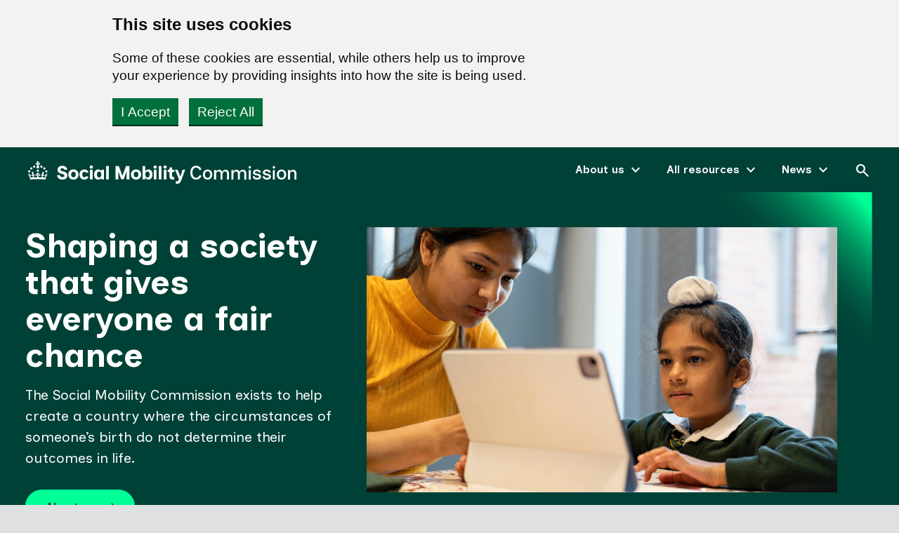

--- FILE ---
content_type: text/html; charset=UTF-8
request_url: https://socialmobility.independent-commission.uk/
body_size: 20748
content:


<!doctype html>
<html lang="en-US">
<head>
	<meta charset="UTF-8">
	<meta name="viewport" content="width=device-width, initial-scale=1">
	<link rel="profile" href="https://gmpg.org/xfn/11">

	<link rel="icon" type="image/x-icon" href="https://socialmobility.independent-commission.uk/wp-content/themes/smc/images/favicon.ico">

	<link rel="preconnect" href="https://fonts.googleapis.com">
	<link rel="preconnect" href="https://fonts.gstatic.com" crossorigin>
	<link href="https://fonts.googleapis.com/css2?family=Inclusive+Sans:ital,wght@0,300..700;1,300..700&display=swap" rel="stylesheet">

	<link rel="stylesheet" href="https://fonts.googleapis.com/css2?family=Material+Symbols+Sharp:opsz,wght,FILL,GRAD@24,400,0,0" />

	<script>
	// Include the following lines to define the gtag() function when
	// calling this code prior to your gtag.js or Tag Manager snippet
	window.dataLayer = window.dataLayer || [];
	function gtag(){dataLayer.push(arguments);}

	// Call the default command before gtag.js or Tag Manager runs to
	// adjust how the tags operate when they run. Modify the defaults
	// per your business requirements and prior consent granted/denied, e.g.:
	gtag('consent', 'default', {
	ad_storage: "denied",
	analytics_storage: "denied",
	functionality_storage: "denied",
	personalization_storage: "denied",
	security_storage: "granted",
	wait_for_update: 500,
	});
	gtag("set", "ads_data_redaction", true);

	</script>
	<!-- Google Tag Manager -->
	<script>
		(function(w,d,s,l,i){w[l]=w[l]||[];w[l].push({'gtm.start':
		new Date().getTime(),event:'gtm.js'});var f=d.getElementsByTagName(s)[0],
		j=d.createElement(s),dl=l!='dataLayer'?'&l='+l:'';j.async=true;j.src=
		'https://www.googletagmanager.com/gtm.js?id='+i+dl;f.parentNode.insertBefore(j,f);
		})(window,document,'script','dataLayer','GTM-PTLHS4C4');
	</script>

	<title>The Social Mobility Commission &#8211; The Social Mobility Commission exists to help create a country where the circumstances of someone’s birth do not determine their outcomes in life.</title>
<meta name='robots' content='max-image-preview:large' />
<link rel='dns-prefetch' href='//cc.cdn.civiccomputing.com' />
<link rel="alternate" type="application/rss+xml" title="The Social Mobility Commission &raquo; Feed" href="https://socialmobility.independent-commission.uk/feed/" />
<link rel="alternate" title="oEmbed (JSON)" type="application/json+oembed" href="https://socialmobility.independent-commission.uk/wp-json/oembed/1.0/embed?url=https%3A%2F%2Fsocialmobility.independent-commission.uk%2F" />
<link rel="alternate" title="oEmbed (XML)" type="text/xml+oembed" href="https://socialmobility.independent-commission.uk/wp-json/oembed/1.0/embed?url=https%3A%2F%2Fsocialmobility.independent-commission.uk%2F&#038;format=xml" />
<style id='wp-img-auto-sizes-contain-inline-css'>
img:is([sizes=auto i],[sizes^="auto," i]){contain-intrinsic-size:3000px 1500px}
/*# sourceURL=wp-img-auto-sizes-contain-inline-css */
</style>
<style id='wp-emoji-styles-inline-css'>

	img.wp-smiley, img.emoji {
		display: inline !important;
		border: none !important;
		box-shadow: none !important;
		height: 1em !important;
		width: 1em !important;
		margin: 0 0.07em !important;
		vertical-align: -0.1em !important;
		background: none !important;
		padding: 0 !important;
	}
/*# sourceURL=wp-emoji-styles-inline-css */
</style>
<style id='wp-block-library-inline-css'>
:root{--wp-block-synced-color:#7a00df;--wp-block-synced-color--rgb:122,0,223;--wp-bound-block-color:var(--wp-block-synced-color);--wp-editor-canvas-background:#ddd;--wp-admin-theme-color:#007cba;--wp-admin-theme-color--rgb:0,124,186;--wp-admin-theme-color-darker-10:#006ba1;--wp-admin-theme-color-darker-10--rgb:0,107,160.5;--wp-admin-theme-color-darker-20:#005a87;--wp-admin-theme-color-darker-20--rgb:0,90,135;--wp-admin-border-width-focus:2px}@media (min-resolution:192dpi){:root{--wp-admin-border-width-focus:1.5px}}.wp-element-button{cursor:pointer}:root .has-very-light-gray-background-color{background-color:#eee}:root .has-very-dark-gray-background-color{background-color:#313131}:root .has-very-light-gray-color{color:#eee}:root .has-very-dark-gray-color{color:#313131}:root .has-vivid-green-cyan-to-vivid-cyan-blue-gradient-background{background:linear-gradient(135deg,#00d084,#0693e3)}:root .has-purple-crush-gradient-background{background:linear-gradient(135deg,#34e2e4,#4721fb 50%,#ab1dfe)}:root .has-hazy-dawn-gradient-background{background:linear-gradient(135deg,#faaca8,#dad0ec)}:root .has-subdued-olive-gradient-background{background:linear-gradient(135deg,#fafae1,#67a671)}:root .has-atomic-cream-gradient-background{background:linear-gradient(135deg,#fdd79a,#004a59)}:root .has-nightshade-gradient-background{background:linear-gradient(135deg,#330968,#31cdcf)}:root .has-midnight-gradient-background{background:linear-gradient(135deg,#020381,#2874fc)}:root{--wp--preset--font-size--normal:16px;--wp--preset--font-size--huge:42px}.has-regular-font-size{font-size:1em}.has-larger-font-size{font-size:2.625em}.has-normal-font-size{font-size:var(--wp--preset--font-size--normal)}.has-huge-font-size{font-size:var(--wp--preset--font-size--huge)}.has-text-align-center{text-align:center}.has-text-align-left{text-align:left}.has-text-align-right{text-align:right}.has-fit-text{white-space:nowrap!important}#end-resizable-editor-section{display:none}.aligncenter{clear:both}.items-justified-left{justify-content:flex-start}.items-justified-center{justify-content:center}.items-justified-right{justify-content:flex-end}.items-justified-space-between{justify-content:space-between}.screen-reader-text{border:0;clip-path:inset(50%);height:1px;margin:-1px;overflow:hidden;padding:0;position:absolute;width:1px;word-wrap:normal!important}.screen-reader-text:focus{background-color:#ddd;clip-path:none;color:#444;display:block;font-size:1em;height:auto;left:5px;line-height:normal;padding:15px 23px 14px;text-decoration:none;top:5px;width:auto;z-index:100000}html :where(.has-border-color){border-style:solid}html :where([style*=border-top-color]){border-top-style:solid}html :where([style*=border-right-color]){border-right-style:solid}html :where([style*=border-bottom-color]){border-bottom-style:solid}html :where([style*=border-left-color]){border-left-style:solid}html :where([style*=border-width]){border-style:solid}html :where([style*=border-top-width]){border-top-style:solid}html :where([style*=border-right-width]){border-right-style:solid}html :where([style*=border-bottom-width]){border-bottom-style:solid}html :where([style*=border-left-width]){border-left-style:solid}html :where(img[class*=wp-image-]){height:auto;max-width:100%}:where(figure){margin:0 0 1em}html :where(.is-position-sticky){--wp-admin--admin-bar--position-offset:var(--wp-admin--admin-bar--height,0px)}@media screen and (max-width:600px){html :where(.is-position-sticky){--wp-admin--admin-bar--position-offset:0px}}

/*# sourceURL=wp-block-library-inline-css */
</style><style id='global-styles-inline-css'>
:root{--wp--preset--aspect-ratio--square: 1;--wp--preset--aspect-ratio--4-3: 4/3;--wp--preset--aspect-ratio--3-4: 3/4;--wp--preset--aspect-ratio--3-2: 3/2;--wp--preset--aspect-ratio--2-3: 2/3;--wp--preset--aspect-ratio--16-9: 16/9;--wp--preset--aspect-ratio--9-16: 9/16;--wp--preset--color--black: #000000;--wp--preset--color--cyan-bluish-gray: #abb8c3;--wp--preset--color--white: #ffffff;--wp--preset--color--pale-pink: #f78da7;--wp--preset--color--vivid-red: #cf2e2e;--wp--preset--color--luminous-vivid-orange: #ff6900;--wp--preset--color--luminous-vivid-amber: #fcb900;--wp--preset--color--light-green-cyan: #7bdcb5;--wp--preset--color--vivid-green-cyan: #00d084;--wp--preset--color--pale-cyan-blue: #8ed1fc;--wp--preset--color--vivid-cyan-blue: #0693e3;--wp--preset--color--vivid-purple: #9b51e0;--wp--preset--gradient--vivid-cyan-blue-to-vivid-purple: linear-gradient(135deg,rgb(6,147,227) 0%,rgb(155,81,224) 100%);--wp--preset--gradient--light-green-cyan-to-vivid-green-cyan: linear-gradient(135deg,rgb(122,220,180) 0%,rgb(0,208,130) 100%);--wp--preset--gradient--luminous-vivid-amber-to-luminous-vivid-orange: linear-gradient(135deg,rgb(252,185,0) 0%,rgb(255,105,0) 100%);--wp--preset--gradient--luminous-vivid-orange-to-vivid-red: linear-gradient(135deg,rgb(255,105,0) 0%,rgb(207,46,46) 100%);--wp--preset--gradient--very-light-gray-to-cyan-bluish-gray: linear-gradient(135deg,rgb(238,238,238) 0%,rgb(169,184,195) 100%);--wp--preset--gradient--cool-to-warm-spectrum: linear-gradient(135deg,rgb(74,234,220) 0%,rgb(151,120,209) 20%,rgb(207,42,186) 40%,rgb(238,44,130) 60%,rgb(251,105,98) 80%,rgb(254,248,76) 100%);--wp--preset--gradient--blush-light-purple: linear-gradient(135deg,rgb(255,206,236) 0%,rgb(152,150,240) 100%);--wp--preset--gradient--blush-bordeaux: linear-gradient(135deg,rgb(254,205,165) 0%,rgb(254,45,45) 50%,rgb(107,0,62) 100%);--wp--preset--gradient--luminous-dusk: linear-gradient(135deg,rgb(255,203,112) 0%,rgb(199,81,192) 50%,rgb(65,88,208) 100%);--wp--preset--gradient--pale-ocean: linear-gradient(135deg,rgb(255,245,203) 0%,rgb(182,227,212) 50%,rgb(51,167,181) 100%);--wp--preset--gradient--electric-grass: linear-gradient(135deg,rgb(202,248,128) 0%,rgb(113,206,126) 100%);--wp--preset--gradient--midnight: linear-gradient(135deg,rgb(2,3,129) 0%,rgb(40,116,252) 100%);--wp--preset--font-size--small: 13px;--wp--preset--font-size--medium: 20px;--wp--preset--font-size--large: 36px;--wp--preset--font-size--x-large: 42px;--wp--preset--spacing--20: 0.44rem;--wp--preset--spacing--30: 0.67rem;--wp--preset--spacing--40: 1rem;--wp--preset--spacing--50: 1.5rem;--wp--preset--spacing--60: 2.25rem;--wp--preset--spacing--70: 3.38rem;--wp--preset--spacing--80: 5.06rem;--wp--preset--shadow--natural: 6px 6px 9px rgba(0, 0, 0, 0.2);--wp--preset--shadow--deep: 12px 12px 50px rgba(0, 0, 0, 0.4);--wp--preset--shadow--sharp: 6px 6px 0px rgba(0, 0, 0, 0.2);--wp--preset--shadow--outlined: 6px 6px 0px -3px rgb(255, 255, 255), 6px 6px rgb(0, 0, 0);--wp--preset--shadow--crisp: 6px 6px 0px rgb(0, 0, 0);}:where(.is-layout-flex){gap: 0.5em;}:where(.is-layout-grid){gap: 0.5em;}body .is-layout-flex{display: flex;}.is-layout-flex{flex-wrap: wrap;align-items: center;}.is-layout-flex > :is(*, div){margin: 0;}body .is-layout-grid{display: grid;}.is-layout-grid > :is(*, div){margin: 0;}:where(.wp-block-columns.is-layout-flex){gap: 2em;}:where(.wp-block-columns.is-layout-grid){gap: 2em;}:where(.wp-block-post-template.is-layout-flex){gap: 1.25em;}:where(.wp-block-post-template.is-layout-grid){gap: 1.25em;}.has-black-color{color: var(--wp--preset--color--black) !important;}.has-cyan-bluish-gray-color{color: var(--wp--preset--color--cyan-bluish-gray) !important;}.has-white-color{color: var(--wp--preset--color--white) !important;}.has-pale-pink-color{color: var(--wp--preset--color--pale-pink) !important;}.has-vivid-red-color{color: var(--wp--preset--color--vivid-red) !important;}.has-luminous-vivid-orange-color{color: var(--wp--preset--color--luminous-vivid-orange) !important;}.has-luminous-vivid-amber-color{color: var(--wp--preset--color--luminous-vivid-amber) !important;}.has-light-green-cyan-color{color: var(--wp--preset--color--light-green-cyan) !important;}.has-vivid-green-cyan-color{color: var(--wp--preset--color--vivid-green-cyan) !important;}.has-pale-cyan-blue-color{color: var(--wp--preset--color--pale-cyan-blue) !important;}.has-vivid-cyan-blue-color{color: var(--wp--preset--color--vivid-cyan-blue) !important;}.has-vivid-purple-color{color: var(--wp--preset--color--vivid-purple) !important;}.has-black-background-color{background-color: var(--wp--preset--color--black) !important;}.has-cyan-bluish-gray-background-color{background-color: var(--wp--preset--color--cyan-bluish-gray) !important;}.has-white-background-color{background-color: var(--wp--preset--color--white) !important;}.has-pale-pink-background-color{background-color: var(--wp--preset--color--pale-pink) !important;}.has-vivid-red-background-color{background-color: var(--wp--preset--color--vivid-red) !important;}.has-luminous-vivid-orange-background-color{background-color: var(--wp--preset--color--luminous-vivid-orange) !important;}.has-luminous-vivid-amber-background-color{background-color: var(--wp--preset--color--luminous-vivid-amber) !important;}.has-light-green-cyan-background-color{background-color: var(--wp--preset--color--light-green-cyan) !important;}.has-vivid-green-cyan-background-color{background-color: var(--wp--preset--color--vivid-green-cyan) !important;}.has-pale-cyan-blue-background-color{background-color: var(--wp--preset--color--pale-cyan-blue) !important;}.has-vivid-cyan-blue-background-color{background-color: var(--wp--preset--color--vivid-cyan-blue) !important;}.has-vivid-purple-background-color{background-color: var(--wp--preset--color--vivid-purple) !important;}.has-black-border-color{border-color: var(--wp--preset--color--black) !important;}.has-cyan-bluish-gray-border-color{border-color: var(--wp--preset--color--cyan-bluish-gray) !important;}.has-white-border-color{border-color: var(--wp--preset--color--white) !important;}.has-pale-pink-border-color{border-color: var(--wp--preset--color--pale-pink) !important;}.has-vivid-red-border-color{border-color: var(--wp--preset--color--vivid-red) !important;}.has-luminous-vivid-orange-border-color{border-color: var(--wp--preset--color--luminous-vivid-orange) !important;}.has-luminous-vivid-amber-border-color{border-color: var(--wp--preset--color--luminous-vivid-amber) !important;}.has-light-green-cyan-border-color{border-color: var(--wp--preset--color--light-green-cyan) !important;}.has-vivid-green-cyan-border-color{border-color: var(--wp--preset--color--vivid-green-cyan) !important;}.has-pale-cyan-blue-border-color{border-color: var(--wp--preset--color--pale-cyan-blue) !important;}.has-vivid-cyan-blue-border-color{border-color: var(--wp--preset--color--vivid-cyan-blue) !important;}.has-vivid-purple-border-color{border-color: var(--wp--preset--color--vivid-purple) !important;}.has-vivid-cyan-blue-to-vivid-purple-gradient-background{background: var(--wp--preset--gradient--vivid-cyan-blue-to-vivid-purple) !important;}.has-light-green-cyan-to-vivid-green-cyan-gradient-background{background: var(--wp--preset--gradient--light-green-cyan-to-vivid-green-cyan) !important;}.has-luminous-vivid-amber-to-luminous-vivid-orange-gradient-background{background: var(--wp--preset--gradient--luminous-vivid-amber-to-luminous-vivid-orange) !important;}.has-luminous-vivid-orange-to-vivid-red-gradient-background{background: var(--wp--preset--gradient--luminous-vivid-orange-to-vivid-red) !important;}.has-very-light-gray-to-cyan-bluish-gray-gradient-background{background: var(--wp--preset--gradient--very-light-gray-to-cyan-bluish-gray) !important;}.has-cool-to-warm-spectrum-gradient-background{background: var(--wp--preset--gradient--cool-to-warm-spectrum) !important;}.has-blush-light-purple-gradient-background{background: var(--wp--preset--gradient--blush-light-purple) !important;}.has-blush-bordeaux-gradient-background{background: var(--wp--preset--gradient--blush-bordeaux) !important;}.has-luminous-dusk-gradient-background{background: var(--wp--preset--gradient--luminous-dusk) !important;}.has-pale-ocean-gradient-background{background: var(--wp--preset--gradient--pale-ocean) !important;}.has-electric-grass-gradient-background{background: var(--wp--preset--gradient--electric-grass) !important;}.has-midnight-gradient-background{background: var(--wp--preset--gradient--midnight) !important;}.has-small-font-size{font-size: var(--wp--preset--font-size--small) !important;}.has-medium-font-size{font-size: var(--wp--preset--font-size--medium) !important;}.has-large-font-size{font-size: var(--wp--preset--font-size--large) !important;}.has-x-large-font-size{font-size: var(--wp--preset--font-size--x-large) !important;}
/*# sourceURL=global-styles-inline-css */
</style>

<style id='classic-theme-styles-inline-css'>
/*! This file is auto-generated */
.wp-block-button__link{color:#fff;background-color:#32373c;border-radius:9999px;box-shadow:none;text-decoration:none;padding:calc(.667em + 2px) calc(1.333em + 2px);font-size:1.125em}.wp-block-file__button{background:#32373c;color:#fff;text-decoration:none}
/*# sourceURL=/wp-includes/css/classic-themes.min.css */
</style>
<link rel='stylesheet' id='civic_cookiecontrol_settings-css' href='https://socialmobility.independent-commission.uk/wp-content/plugins/civic-cookie-control-8/public/assets/asset_dist/cookie_control_public.css?ver=1.54' media='all' />
<link rel='stylesheet' id='smc-style-css' href='https://socialmobility.independent-commission.uk/wp-content/themes/smc/style.css?ver=1.0.0' media='all' />
<link rel='stylesheet' id='smc-css' href='https://socialmobility.independent-commission.uk/wp-content/themes/smc/css/smc.css?ver=6.9' media='all' />
<script src="https://socialmobility.independent-commission.uk/wp-includes/js/jquery/jquery.min.js?ver=3.7.1" id="jquery-core-js"></script>
<script src="https://socialmobility.independent-commission.uk/wp-includes/js/jquery/jquery-migrate.min.js?ver=3.4.1" id="jquery-migrate-js"></script>
<link rel="https://api.w.org/" href="https://socialmobility.independent-commission.uk/wp-json/" /><link rel="alternate" title="JSON" type="application/json" href="https://socialmobility.independent-commission.uk/wp-json/wp/v2/pages/10" /><link rel="EditURI" type="application/rsd+xml" title="RSD" href="https://socialmobility.independent-commission.uk/xmlrpc.php?rsd" />
<meta name="generator" content="WordPress 6.9" />
<link rel="canonical" href="https://socialmobility.independent-commission.uk/" />
<link rel='shortlink' href='https://socialmobility.independent-commission.uk/' />
</head>

<body class="home wp-singular page-template-default page page-id-10 wp-theme-smc no-sidebar">
  <div class="ccc-govuk-wrapper">
    <div id="ccc-cookie-banner-govuk" class="govuk-cookie-banner cookie-banner ccc-cookie-banner fixed-top ccc-govuk-block-group" data-ccc-alternativeLang="true" data-nosnippet role="region" aria-label="Cookies Banner" hidden>
      <div class="govuk-cookie-banner__message govuk-width-container cookie-banner--main">
        <div class="govuk-grid-row">
          <div class="govuk-grid-column-two-thirds">
            <h2 class="govuk-cookie-banner__heading govuk-heading-m">This site uses cookies</h2>
            <div class="govuk-cookie-banner__content">
              <div class="govuk-body">
                Some of these cookies are essential, while others help us to improve your experience by providing insights into how the site is being used.              </div>
            </div>
          </div>
        </div>
        <div class="govuk-button-group">
          <button data-ccc-govuk="ccc-gov-uk-accept-settings" type="button" class="govuk-button cookie-banner-button--accept" data-module="govuk-button" value="accept">
            I Accept          </button>
          <button data-ccc-govuk="ccc-gov-uk-reject-settings" type="button" class="govuk-button  cookie-banner-button--reject" data-module="govuk-button" value="reject">
            Reject All          </button>
          <a class="govuk-link" href=""></a>
        </div>
      </div>
      <div class="govuk-cookie-banner__message cookie-banner--accept govuk-width-container" role="alert" hidden>
        <div class="govuk-grid-row">
          <div class="govuk-grid-column-two-thirds">
            <div class="govuk-cookie-banner__content">
              <div class="govuk-body">You have accepted additional cookies. </div>
            </div>
          </div>
        </div>
        <div class="govuk-button-group">
          <button type="button" class="govuk-button cookie-banner-accept--hide" data-module="govuk-button" value="hide-accept">
            Close          </button>
        </div>
      </div>
      <div class="govuk-cookie-banner__message cookie-banner--reject govuk-width-container" role="alert" hidden>
        <div class="govuk-grid-row">
          <div class="govuk-grid-column-two-thirds">
            <div class="govuk-cookie-banner__content">
              <div class="govuk-body">You have rejected additional cookies. </div>
            </div>
          </div>
        </div>
        <div class="govuk-button-group">
          <button type="button" class="govuk-button cookie-banner-reject--hide " data-module="govuk-button" value="hide-reject">
            Close          </button>
        </div>
      </div>
    </div>
  </div>
<div id="page" class="site">
	<div id="top"></div>
	<a class="skip-link screen-reader-text" href="#primary">Skip to content</a>

	<header id="masthead" class="site-header bggreen bgdark">
		<div class="site-branding">
			<a href="/" rel="home" class="logo"><span class='screen-reader-text'>Social Mobility Commission Homepage</span><svg id="Layer_1" xmlns="http://www.w3.org/2000/svg" version="1.1" viewBox="0 0 382 32">
  <!-- Generator: Adobe Illustrator 29.4.0, SVG Export Plug-In . SVG Version: 2.1.0 Build 152)  -->
  <g>
    <path class="st0" d="M48.78,26.066c-1.323,0-2.442-.181-3.357-.542-.915-.363-1.667-.852-2.256-1.469-.588-.615-1.037-1.3-1.345-2.053-.309-.75-.508-1.517-.598-2.296h4.24c.126.67.354,1.214.679,1.63.326.418.721.721,1.183.911.462.19.947.285,1.454.285.562,0,1.061-.073,1.495-.216.435-.146.783-.354,1.046-.626.262-.272.394-.606.394-1.007,0-.597-.176-1.068-.53-1.413-.353-.343-.824-.619-1.413-.827-.589-.208-1.232-.405-1.93-.587-.697-.179-1.395-.394-2.093-.637-.698-.245-1.341-.57-1.93-.98-.588-.407-1.059-.947-1.413-1.617-.353-.67-.53-1.531-.53-2.581,0-.924.244-1.816.734-2.679.489-.86,1.245-1.57,2.269-2.132,1.023-.562,2.333-.843,3.927-.843,1.213,0,2.251.177,3.112.531.86.352,1.567.81,2.121,1.372.551.562.964,1.168,1.236,1.82.272.653.426,1.287.462,1.904h-4.159c-.073-.453-.231-.834-.475-1.143-.246-.307-.562-.542-.953-.705-.389-.164-.838-.246-1.345-.246-.399,0-.812.056-1.236.164-.426.109-.789.303-1.087.584-.3.281-.449.694-.449,1.236,0,.473.177.856.53,1.157.354.299.825.549,1.413.748.59.199,1.238.394,1.943.584.707.19,1.409.42,2.107.692.698.272,1.341.622,1.93,1.046.589.427,1.059.976,1.413,1.646.353.67.53,1.513.53,2.526,0,1.234-.294,2.281-.884,3.141-.588.86-1.412,1.513-2.473,1.955-1.059.444-2.315.666-3.765.666"/>
    <path class="st0" d="M64.573,22.806c1.105,0,1.92-.358,2.445-1.073.525-.717.789-1.681.789-2.896,0-1.197-.258-2.157-.774-2.882-.517-.723-1.337-1.086-2.46-1.086-1.052,0-1.863.363-2.433,1.086-.57.726-.856,1.685-.856,2.882,0,1.214.286,2.179.856,2.896.57.714,1.381,1.073,2.433,1.073M64.573,26.066c-1.251,0-2.429-.252-3.534-.761-1.107-.507-2.003-1.294-2.691-2.365-.689-1.068-1.034-2.435-1.034-4.103,0-1.268.208-2.356.625-3.263.417-.905.979-1.652,1.685-2.241.707-.59,1.49-1.024,2.351-1.305.86-.281,1.725-.422,2.596-.422,1.25,0,2.423.254,3.519.761,1.096.509,1.984,1.292,2.664,2.351.68,1.059,1.019,2.433,1.019,4.119,0,1.25-.204,2.329-.612,3.234-.407.907-.955,1.659-1.644,2.256-.688.597-1.463,1.037-2.324,1.318-.86.281-1.735.42-2.622.42"/>
    <path class="st0" d="M86.018,15.384l-3.152,1.252c-.164-.436-.472-.839-.924-1.21-.454-.372-.997-.558-1.632-.558-.978,0-1.758.345-2.337,1.033-.581.688-.871,1.657-.871,2.909s.29,2.227.871,2.935c.579.706,1.359,1.059,2.337,1.059.635,0,1.178-.186,1.632-.557.452-.372.761-.774.924-1.21l3.152,1.25c-.525,1.252-1.286,2.194-2.283,2.827-.997.635-2.093.951-3.289.951-1.468,0-2.749-.29-3.845-.869-1.097-.58-1.949-1.409-2.555-2.486-.607-1.077-.911-2.369-.911-3.873s.304-2.796.911-3.873c.606-1.077,1.458-1.907,2.555-2.489,1.096-.579,2.377-.869,3.845-.869,1.197,0,2.293.318,3.289.951.997.635,1.758,1.577,2.283,2.827"/>
    <path class="st0" d="M88.084,11.934h3.806v13.807h-3.806v-13.807ZM89.986,10.547c-.616,0-1.15-.23-1.604-.692-.454-.462-.679-1.002-.679-1.617,0-.635.225-1.179.679-1.632.453-.451.988-.679,1.604-.679.652,0,1.196.228,1.632.679.434.454.652.997.652,1.632,0,.615-.218,1.155-.652,1.617-.435.462-.979.692-1.632.692"/>
    <path class="st0" d="M101.158,23.131c.616-.017,1.155-.199,1.617-.542.462-.345.825-.838,1.087-1.482.263-.644.395-1.391.395-2.243,0-.796-.132-1.517-.395-2.161-.262-.641-.625-1.155-1.087-1.535-.463-.38-1.001-.57-1.617-.57-.653,0-1.219.19-1.699.57-.48.38-.852.894-1.115,1.535-.262.644-.394,1.365-.394,2.161,0,.87.132,1.626.394,2.27.263.644.635,1.137,1.115,1.482.48.345,1.046.515,1.699.515M99.799,26.066c-1.232,0-2.283-.29-3.153-.869-.869-.58-1.531-1.409-1.984-2.486-.452-1.077-.679-2.36-.679-3.847,0-1.522.249-2.822.748-3.9.497-1.077,1.195-1.907,2.092-2.489.897-.579,1.935-.869,3.112-.869.761,0,1.422.137,1.984.409.562.27,1.033.62,1.413,1.046.381.425.688.892.925,1.398v-2.526h3.805l-.027,13.807h-3.778v-2.256c-.237.489-.548.929-.938,1.318-.39.389-.87.699-1.441.925-.57.225-1.264.338-2.079.338"/>
  </g>
  <rect class="st0" x="111.105" y="6.713" width="3.806" height="19.027"/>
  <polygon class="st0" points="134.318 20.658 139.51 6.713 144.157 6.713 144.157 25.741 140.189 25.741 140.189 14.053 136.22 25.604 132.551 25.604 128.42 14.079 128.42 25.741 124.452 25.741 124.452 6.713 129.127 6.713 134.318 20.658"/>
  <g>
    <path class="st0" d="M153.753,22.806c1.105,0,1.92-.358,2.446-1.073.525-.717.788-1.681.788-2.896,0-1.197-.257-2.157-.774-2.882-.517-.723-1.337-1.086-2.46-1.086-1.052,0-1.862.363-2.433,1.086-.571.726-.856,1.685-.856,2.882,0,1.214.285,2.179.856,2.896.57.714,1.381,1.073,2.433,1.073M153.753,26.066c-1.251,0-2.429-.252-3.534-.761-1.106-.507-2.003-1.294-2.691-2.365-.689-1.068-1.033-2.435-1.033-4.103,0-1.268.208-2.356.625-3.263.417-.905.979-1.652,1.686-2.241.707-.59,1.489-1.024,2.351-1.305.86-.281,1.725-.422,2.596-.422,1.25,0,2.423.254,3.519.761,1.096.509,1.984,1.292,2.664,2.351.679,1.059,1.019,2.433,1.019,4.119,0,1.25-.204,2.329-.612,3.234-.407.907-.956,1.659-1.645,2.256-.688.597-1.463,1.037-2.323,1.318-.861.281-1.736.42-2.623.42"/>
    <path class="st0" d="M169.953,14.542c-.616,0-1.156.177-1.617.531-.463.354-.825.847-1.087,1.482-.263.635-.395,1.385-.395,2.256,0,.796.132,1.517.395,2.159.262.644.624,1.157,1.087,1.537.461.381,1.001.571,1.617.571.652,0,1.219-.19,1.699-.571.48-.38.852-.898,1.115-1.551.262-.652.393-1.367.393-2.146,0-.872-.132-1.628-.393-2.269-.263-.644-.635-1.144-1.115-1.495-.48-.354-1.046-.522-1.699-.504M166.853,14.19c.236-.491.557-.929.966-1.318.407-.389.906-.699,1.494-.925.59-.225,1.256-.34,1.999-.34,1.196,0,2.229.29,3.098.869.87.582,1.541,1.405,2.012,2.475.471,1.068.707,2.356.707,3.86,0,1.522-.249,2.823-.748,3.9-.499,1.077-1.191,1.907-2.079,2.486-.888.579-1.93.869-3.126.869-.707,0-1.342-.135-1.902-.407-.562-.272-1.048-.624-1.455-1.059-.408-.435-.73-.898-.966-1.387v2.528h-3.832l.027-19.027h3.805v7.477Z"/>
  </g>
  <rect class="st0" x="186.098" y="6.713" width="3.806" height="19.027"/>
  <g>
    <path class="st0" d="M193.22,11.934h3.806v13.807h-3.806v-13.807ZM195.122,10.547c-.616,0-1.15-.23-1.604-.692-.454-.462-.679-1.002-.679-1.617,0-.635.225-1.179.679-1.632.453-.451.988-.679,1.604-.679.653,0,1.197.228,1.632.679.435.454.652.997.652,1.632,0,.615-.218,1.155-.652,1.617-.435.462-.979.692-1.632.692"/>
    <path class="st0" d="M178.978,11.934h3.806v13.807h-3.806v-13.807ZM180.88,10.547c-.616,0-1.15-.23-1.604-.692-.454-.462-.68-1.002-.68-1.617,0-.635.226-1.179.68-1.632.453-.451.988-.679,1.604-.679.652,0,1.196.228,1.632.679.434.454.652.997.652,1.632,0,.615-.218,1.155-.652,1.617-.435.462-.979.692-1.632.692"/>
    <path class="st0" d="M206.401,26.066c-1.777,0-3.067-.365-3.874-1.099-.806-.734-1.209-1.825-1.209-3.276v-6.468h-2.61v-3.289h.517c.579,0,1.033-.064,1.359-.191.326-.128.557-.34.694-.639.136-.299.203-.693.203-1.184v-1.223h3.642v3.263h3.153v3.263h-3.153v5.517c0,.635.164,1.073.49,1.318.326.245.67.367,1.033.367.18,0,.407-.009.679-.027.272-.017.517-.046.734-.081l.027,3.532c-.236.073-.521.126-.856.164-.335.035-.612.053-.829.053"/>
    <path class="st0" d="M212.59,31.992c-.543,0-1.024-.031-1.44-.095-.418-.064-.716-.122-.898-.177l.028-3.261c.163.036.393.062.693.082.299.018.511.027.638.027.417,0,.834-.091,1.251-.272.416-.182.797-.485,1.141-.911.344-.425.598-1,.761-1.726l-5.654-13.725h3.806l3.832,9.974,3.125-9.974h3.833l-5.463,14.732c-.471,1.285-.992,2.323-1.562,3.112-.571.787-1.193,1.354-1.863,1.699-.67.343-1.413.515-2.228.515"/>
    <path class="st0" d="M239.352,26.066c-1.504,0-2.786-.281-3.847-.843-1.059-.562-1.925-1.323-2.595-2.283-.67-.96-1.159-2.035-1.468-3.223-.307-1.185-.461-2.404-.461-3.654,0-1.305.163-2.546.489-3.725.326-1.177.833-2.214,1.522-3.112.689-.896,1.559-1.604,2.609-2.119,1.051-.517,2.292-.774,3.724-.774,1.268,0,2.42.244,3.452.732,1.032.491,1.893,1.166,2.581,2.026.689.86,1.16,1.854,1.413,2.975l-2.881.571c-.181-.688-.493-1.307-.938-1.86-.443-.553-.977-.993-1.603-1.318-.625-.327-1.31-.489-2.052-.489-1.141,0-2.112.299-2.909.896-.797.597-1.396,1.427-1.794,2.486-.398,1.062-.598,2.281-.598,3.657,0,1.451.204,2.736.611,3.86.408,1.124,1.011,1.998,1.809,2.623.798.624,1.775.938,2.935.938.724,0,1.395-.159,2.012-.476.615-.316,1.146-.752,1.589-1.305.445-.553.757-1.192.938-1.916l2.881.597c-.253,1.106-.71,2.093-1.372,2.962-.662.871-1.5,1.551-2.514,2.039-1.015.489-2.194.734-3.534.734"/>
    <path class="st0" d="M255.552,23.593c1.269,0,2.219-.42,2.855-1.263.634-.843.951-1.98.951-3.411,0-1.451-.317-2.597-.951-3.44-.635-.843-1.586-1.263-2.855-1.263-1.214,0-2.151.42-2.812,1.263-.663.843-.992,1.989-.992,3.44,0,1.431.326,2.568.978,3.411.652.843,1.595,1.263,2.827,1.263M255.552,26.066c-1.195,0-2.296-.261-3.302-.787-1.006-.524-1.817-1.318-2.433-2.378-.616-1.059-.924-2.387-.924-3.981,0-1.214.186-2.265.557-3.154.372-.887.87-1.63,1.495-2.227.625-.599,1.341-1.046,2.147-1.347.806-.298,1.627-.447,2.46-.447,1.214,0,2.325.263,3.331.788,1.005.526,1.811,1.318,2.418,2.378.607,1.059.91,2.398.91,4.011,0,1.177-.185,2.214-.556,3.112-.372.896-.866,1.648-1.482,2.256-.616.606-1.323,1.055-2.121,1.345-.797.29-1.63.433-2.501.433"/>
    <path class="st0" d="M283.177,26.066v-8.399c0-1.141-.254-1.962-.761-2.46-.507-.498-1.187-.748-2.038-.748-.816,0-1.486.191-2.012.571-.525.38-.916.911-1.169,1.59-.253.679-.38,1.473-.38,2.378l-.327-3.831c.091-.363.268-.725.53-1.088.263-.363.594-.697.992-1.006.399-.307.866-.551,1.4-.732.534-.182,1.128-.272,1.781-.272.979,0,1.82.208,2.527.624.707.419,1.26,1.011,1.66,1.781.398.77.597,1.699.597,2.787v8.806h-2.799ZM264.857,26.066v-13.672h2.8v2.42c.072-.272.221-.566.449-.885.226-.316.52-.615.883-.896.363-.281.793-.511,1.292-.692.498-.182,1.082-.272,1.753-.272.978,0,1.82.208,2.527.624.707.419,1.26,1.011,1.658,1.781.399.77.598,1.699.598,2.787v8.806h-2.8v-8.399c0-1.141-.254-1.962-.761-2.46-.507-.498-1.188-.748-2.039-.748-.815,0-1.485.191-2.011.571-.526.38-.916.911-1.169,1.59-.254.679-.38,1.473-.38,2.378v7.067h-2.8Z"/>
    <path class="st0" d="M307.83,26.066v-8.399c0-1.141-.254-1.962-.761-2.46-.508-.498-1.187-.748-2.039-.748-.816,0-1.486.191-2.012.571-.525.38-.916.911-1.169,1.59-.253.679-.38,1.473-.38,2.378l-.326-3.831c.091-.363.268-.725.53-1.088.263-.363.594-.697.992-1.006.399-.307.866-.551,1.4-.732.534-.182,1.128-.272,1.781-.272.979,0,1.82.208,2.527.624.707.419,1.26,1.011,1.659,1.781.398.77.597,1.699.597,2.787v8.806h-2.8ZM289.51,26.066v-13.672h2.799v2.42c.072-.272.221-.566.449-.885.226-.316.52-.615.882-.896.363-.281.793-.511,1.292-.692.497-.182,1.082-.272,1.753-.272.978,0,1.82.208,2.527.624.707.419,1.26,1.011,1.658,1.781.399.77.598,1.699.598,2.787v8.806h-2.799v-8.399c0-1.141-.255-1.962-.761-2.46-.508-.498-1.188-.748-2.039-.748-.815,0-1.486.191-2.011.571-.527.38-.916.911-1.169,1.59-.254.679-.38,1.473-.38,2.378v7.067h-2.799Z"/>
    <path class="st0" d="M325.824,26.066c-1.124,0-2.138-.208-3.044-.624-.907-.418-1.618-.989-2.135-1.712-.515-.725-.774-1.531-.774-2.42l2.854.027c0,.509.154.938.461,1.292.309.354.702.613,1.182.775.48.163,1.001.245,1.563.245.925,0,1.653-.146,2.188-.436.534-.289.802-.743.802-1.358,0-.472-.209-.821-.625-1.047-.417-.228-.957-.402-1.618-.531-.661-.126-1.358-.255-2.093-.381-.735-.126-1.431-.321-2.092-.584-.663-.263-1.201-.657-1.618-1.183-.417-.524-.625-1.232-.625-2.119,0-.726.19-1.409.571-2.053.38-.643.969-1.172,1.767-1.59.796-.416,1.82-.624,3.071-.624,1.069,0,1.97.131,2.704.394.735.263,1.323.602,1.766,1.02.445.416.766.869.966,1.358.199.489.298.951.298,1.387h-2.799c0-.436-.249-.834-.748-1.197-.499-.363-1.236-.544-2.215-.544-.924,0-1.59.155-1.997.462-.408.31-.612.716-.612,1.223,0,.398.158.708.475.924.317.217.729.39,1.236.516.508.128,1.074.245,1.699.354.625.109,1.245.246,1.862.407.615.164,1.177.392,1.685.681.508.29.92.675,1.238,1.155.316.48.475,1.093.475,1.834,0,.816-.204,1.551-.611,2.203-.408.652-1.048,1.172-1.917,1.562-.87.389-1.984.584-3.344.584"/>
    <path class="st0" d="M339.868,26.066c-1.124,0-2.138-.208-3.044-.624-.907-.418-1.618-.989-2.135-1.712-.515-.725-.774-1.531-.774-2.42l2.855.027c0,.509.153.938.461,1.292.309.354.702.613,1.182.775.48.163,1.001.245,1.563.245.924,0,1.653-.146,2.189-.436.534-.289.802-.743.802-1.358,0-.472-.209-.821-.625-1.047-.417-.228-.957-.402-1.618-.531-.662-.126-1.359-.255-2.093-.381-.735-.126-1.431-.321-2.092-.584-.662-.263-1.201-.657-1.618-1.183-.417-.524-.625-1.232-.625-2.119,0-.726.19-1.409.57-2.053.38-.643.969-1.172,1.767-1.59.796-.416,1.82-.624,3.071-.624,1.069,0,1.97.131,2.704.394.735.263,1.323.602,1.766,1.02.445.416.766.869.966,1.358.199.489.298.951.298,1.387h-2.799c0-.436-.249-.834-.748-1.197-.498-.363-1.236-.544-2.215-.544-.924,0-1.59.155-1.997.462-.408.31-.612.716-.612,1.223,0,.398.158.708.476.924.316.217.729.39,1.236.516.508.128,1.074.245,1.699.354.625.109,1.245.246,1.862.407.615.164,1.177.392,1.685.681.508.29.92.675,1.238,1.155.316.48.475,1.093.475,1.834,0,.816-.204,1.551-.611,2.203-.408.652-1.048,1.172-1.917,1.562-.87.389-1.984.584-3.344.584"/>
    <path class="st0" d="M348.537,12.394h2.8v13.672h-2.8v-13.672ZM349.924,10.301c-.471,0-.879-.177-1.224-.531-.343-.352-.516-.765-.516-1.237,0-.489.173-.904.516-1.25.344-.345.753-.515,1.224-.515.508,0,.925.17,1.25.515.327.345.489.761.489,1.25,0,.472-.163.885-.489,1.237-.326.354-.743.531-1.25.531"/>
    <path class="st0" d="M360.823,23.593c1.268,0,2.219-.42,2.854-1.263.634-.843.951-1.98.951-3.411,0-1.451-.318-2.597-.951-3.44-.635-.843-1.586-1.263-2.854-1.263-1.214,0-2.151.42-2.813,1.263-.663.843-.992,1.989-.992,3.44,0,1.431.326,2.568.978,3.411.652.843,1.595,1.263,2.827,1.263M360.823,26.066c-1.196,0-2.296-.261-3.303-.787-1.005-.524-1.816-1.318-2.432-2.378-.616-1.059-.924-2.387-.924-3.981,0-1.214.185-2.265.557-3.154.371-.887.869-1.63,1.495-2.227.625-.599,1.341-1.046,2.147-1.347.806-.298,1.626-.447,2.46-.447,1.214,0,2.325.263,3.33.788,1.006.526,1.812,1.318,2.419,2.378.607,1.059.91,2.398.91,4.011,0,1.177-.185,2.214-.556,3.112-.371.896-.866,1.648-1.482,2.256-.616.606-1.323,1.055-2.12,1.345-.798.29-1.63.433-2.501.433"/>
    <path class="st0" d="M370.095,26.066v-13.672h2.799v2.42c.072-.272.218-.566.435-.885.218-.316.503-.615.856-.896.354-.281.784-.511,1.292-.692.506-.182,1.087-.272,1.739-.272.996,0,1.848.208,2.555.624.707.419,1.254,1.011,1.645,1.781.389.77.584,1.699.584,2.787v8.806h-2.8v-8.399c0-1.124-.25-1.938-.747-2.446-.499-.507-1.183-.761-2.053-.761-.797,0-1.459.191-1.984.571-.525.38-.91.911-1.155,1.59-.244.679-.367,1.473-.367,2.378v7.067h-2.799Z"/>
  </g>
  <rect class="st0" x="314.209" y="12.394" width="2.799" height="13.672"/>
  <path class="st0" d="M315.594,10.301c.508,0,.925-.177,1.251-.531.326-.352.489-.765.489-1.237,0-.489-.163-.904-.489-1.25-.326-.345-.743-.515-1.251-.515-.471,0-.879.17-1.223.515-.344.345-.517.761-.517,1.25,0,.472.173.885.517,1.237.344.354.753.531,1.223.531"/>
  <path class="st0" d="M19.52,9.12c-.821.339-1.753-.048-2.087-.86-.336-.81.048-1.751.869-2.087.805-.331,1.741.064,2.076.877.335.808-.053,1.741-.858,2.071"/>
  <path class="st0" d="M14.448,14.767c-.822.339-1.753-.048-2.088-.86-.336-.81.049-1.751.87-2.087.805-.331,1.741.064,2.076.877.335.808-.053,1.741-.858,2.071"/>
  <path class="st0" d="M23.791,11.669c-.821.339-1.753-.048-2.087-.86-.336-.81.048-1.751.869-2.088.806-.331,1.741.065,2.076.877.335.808-.053,1.741-.858,2.071"/>
  <path class="st0" d="M26.618,15.876c-.821.339-1.753-.048-2.087-.86-.336-.809.048-1.751.869-2.088.805-.331,1.741.064,2.076.877.335.809-.052,1.741-.858,2.071"/>
  <path class="st0" d="M14.678,4.042l.005-.004,2.018,1.059v-2.974l-2.016.638-.006-.006c-.056-.075-.121-.141-.195-.198l-.006-.006.811-2.552h-1.456s-1.457,0-1.457,0l.811,2.552-.006.006c-.073.057-.139.123-.195.198l-.006.006-2.015-.638v2.974l2.018-1.059.005.004c.06.079.13.148.208.207l-1.159,3.496s-.003.008-.004.013v.004s0,0,0,0c-.054.175-.083.36-.083.552,0,.946.698,1.727,1.607,1.861.014.002.027.004.041.006.077.01.155.017.236.017h0c.08,0,.158-.006.236-.017.014-.002.027-.004.04-.006.908-.134,1.607-.915,1.607-1.861,0-.192-.029-.377-.083-.552h0s0-.004,0-.004c0-.004-.003-.008-.004-.013l-1.159-3.496c.079-.059.149-.128.209-.207"/>
  <path class="st0" d="M8.118,9.12c.821.339,1.753-.048,2.088-.86.336-.81-.049-1.751-.87-2.087-.805-.331-1.741.064-2.076.877-.335.808.053,1.741.858,2.071"/>
  <path class="st0" d="M3.847,11.669c.821.339,1.753-.048,2.087-.86.337-.81-.048-1.751-.869-2.088-.806-.331-1.741.065-2.076.877-.335.808.053,1.741.858,2.071"/>
  <path class="st0" d="M1.02,15.876c.821.339,1.753-.048,2.087-.86.337-.809-.048-1.751-.869-2.088-.805-.331-1.741.064-2.076.877-.335.809.052,1.741.858,2.071"/>
  <path class="st0" d="M13.831,25.346c3.82,0,7.437.258,10.658.719.915-3.845,2.028-6.048,3.177-7.617l-2.164-.771c.215,1.099.25,1.61.009,2.317-.357-.349-.696-.991-.96-1.972l-1.048,3.492c.638-.439,1.13-.723,1.693-.736-.999,2.151-2.245,2.704-3.053,2.555-.986-.181-1.44-1.061-1.287-1.807.227-1.058,1.312-1.333,1.819-.103.969-1.977-.675-2.593-1.733-2.008,1.626-1.621,1.812-3.062.5-4.806-1.828,1.397-1.849,2.781-1.027,4.727-1.067-1.222-2.728-.565-2.128,1.408.77-1.192,1.789-.442,1.629.69-.135.986-1.438,1.783-3.059,1.642-2.324-.211-2.462-1.814-2.52-3.142.571-.106,1.601.424,2.477,1.656l.323-3.704c-.954.995-1.821,1.183-2.784,1.214.32-1,1.794-2.64,1.794-2.64h-4.623s1.473,1.639,1.794,2.64c-.963-.031-1.83-.219-2.785-1.214l.323,3.704c.878-1.232,1.906-1.761,2.477-1.656-.058,1.328-.197,2.931-2.521,3.142-1.622.141-2.924-.655-3.059-1.642-.16-1.132.859-1.882,1.629-.69.6-1.974-1.062-2.63-2.129-1.408.823-1.947.801-3.33-1.026-4.727-1.312,1.744-1.126,3.185.499,4.806-1.058-.584-2.702.031-1.733,2.008.507-1.23,1.592-.955,1.819.103.153.746-.301,1.626-1.287,1.807-.808.149-2.054-.404-3.053-2.555.563.013,1.055.297,1.694.736l-1.049-3.492c-.264.981-.602,1.623-.959,1.972-.242-.707-.207-1.218.008-2.317l-2.163.771c1.149,1.568,2.262,3.771,3.177,7.616,3.221-.461,6.835-.719,10.654-.719"/>
</svg></a>
		</div><!-- .site-branding -->

		<nav id="site-navigation" class="main-navigation">
			<button class="search-toggle mobile" aria-controls="search-form" aria-expanded="false"><span class='screen-reader-text'>Search</span> <span class="material-symbols-sharp">search</span></button>
			<div class="search-container mobile"><form role="search" method="get" id="searchform" class="search-form" action="https://socialmobility.independent-commission.uk/" >
        <label class="screen-reader-text" for="s">Enter a keyword or phrase to search the SMC site</label>
        <input type="search" value="" name="s" id="s" placeholder="Enter a keyword or phrase to search" />
        <input type="submit" id="searchsubmit" value="Search" />
    </form></div>

			<button class="menu-toggle" aria-controls="primary-menu" aria-expanded="false"><span class="screen-reader-text">Menu</span> <span class="material-symbols-sharp">menu</span></button>
			<div class="menu-main-menu-container"><ul id="primary-menu" class="menu"><li id="menu-item-1264" class="menu-item menu-item-type-post_type menu-item-object-page menu-item-has-children menu-item-1264"><a href="https://socialmobility.independent-commission.uk/about/">About us</a>
<button class='sub-menu-toggle' aria-expanded='false'><span class='screen-reader-text'>About us sub menu</span> <span aria-hidden='true' class='material-symbols-sharp'>keyboard_arrow_down</span></button><ul class='sub-menu'>
	<li id="menu-item-1361" class="menu-item menu-item-type-post_type menu-item-object-page menu-item-1361"><a href="https://socialmobility.independent-commission.uk/what-is-social-mobility/">What is Social Mobility</a></li>
	<li id="menu-item-1374" class="menu-item menu-item-type-post_type menu-item-object-page menu-item-1374"><a href="https://socialmobility.independent-commission.uk/our-people/">Our people</a></li>
	<li id="menu-item-1265" class="menu-item menu-item-type-post_type menu-item-object-page menu-item-1265"><a href="https://socialmobility.independent-commission.uk/about/governance/">Governance</a></li>
</ul>
</li>
<li id="menu-item-1260" class="menu-item menu-item-type-post_type menu-item-object-page menu-item-has-children menu-item-1260"><a href="https://socialmobility.independent-commission.uk/all-resources/">All resources</a>
<button class='sub-menu-toggle' aria-expanded='false'><span class='screen-reader-text'>All resources sub menu</span> <span aria-hidden='true' class='material-symbols-sharp'>keyboard_arrow_down</span></button><ul class='sub-menu'>
	<li id="menu-item-1385" class="menu-item menu-item-type-post_type menu-item-object-page menu-item-1385"><a href="https://socialmobility.independent-commission.uk/publications/">Publications</a></li>
	<li id="menu-item-1267" class="menu-item menu-item-type-custom menu-item-object-custom menu-item-1267"><a href="https://social-mobility.data.gov.uk/">Data Explorer Tool</a></li>
	<li id="menu-item-1360" class="menu-item menu-item-type-post_type menu-item-object-page menu-item-1360"><a href="https://socialmobility.independent-commission.uk/podcasts/">Podcasts</a></li>
	<li id="menu-item-1263" class="menu-item menu-item-type-post_type menu-item-object-page menu-item-1263"><a href="https://socialmobility.independent-commission.uk/all-resources/events/">Events</a></li>
	<li id="menu-item-1404" class="menu-item menu-item-type-post_type menu-item-object-page menu-item-1404"><a href="https://socialmobility.independent-commission.uk/all-resources/employer-resources/">Employer resources</a></li>
</ul>
</li>
<li id="menu-item-1266" class="menu-item menu-item-type-post_type menu-item-object-page menu-item-has-children menu-item-1266"><a href="https://socialmobility.independent-commission.uk/news/">News</a>
<button class='sub-menu-toggle' aria-expanded='false'><span class='screen-reader-text'>News sub menu</span> <span aria-hidden='true' class='material-symbols-sharp'>keyboard_arrow_down</span></button><ul class='sub-menu'>
	<li id="menu-item-1380" class="menu-item menu-item-type-post_type menu-item-object-page menu-item-1380"><a href="https://socialmobility.independent-commission.uk/contact-us/">Contact us</a></li>
</ul>
</li>
</ul></div>
			<button class="search-toggle desktop" aria-controls="search-form" aria-expanded="false"><span class='screen-reader-text'>Search</span> <span class="material-symbols-sharp">search</span></button>

		</nav><!-- #site-navigation -->
		<div class="search-container desktop"><form role="search" method="get" id="searchform" class="search-form" action="https://socialmobility.independent-commission.uk/" >
        <label class="screen-reader-text" for="s">Enter a keyword or phrase to search the SMC site</label>
        <input type="search" value="" name="s" id="s" placeholder="Enter a keyword or phrase to search" />
        <input type="submit" id="searchsubmit" value="Search" />
    </form></div>

					

		
	</header><!-- #masthead -->


	<main id="primary" class="site-main">

		

<article id="post-10" class="post-10 page type-page status-publish has-post-thumbnail hentry">
	

<header class="hero bggreen home bgdark ">
    <div class="flex">
                    <div class="media">
                                    <div class="image-container">
                        <div class="image">
                            
			<div class="post-thumbnail">
				<img width="2560" height="1922" src="https://socialmobility.independent-commission.uk/wp-content/uploads/2025/04/AdobeStock_625084723-1-scaled.jpeg" class="attachment-post-thumbnail size-post-thumbnail wp-post-image" alt="" decoding="async" fetchpriority="high" srcset="https://socialmobility.independent-commission.uk/wp-content/uploads/2025/04/AdobeStock_625084723-1-scaled.jpeg 2560w, https://socialmobility.independent-commission.uk/wp-content/uploads/2025/04/AdobeStock_625084723-1-768x576.jpeg 768w, https://socialmobility.independent-commission.uk/wp-content/uploads/2025/04/AdobeStock_625084723-1-2048x1537.jpeg 2048w, https://socialmobility.independent-commission.uk/wp-content/uploads/2025/04/AdobeStock_625084723-1-1024x769.jpeg 1024w, https://socialmobility.independent-commission.uk/wp-content/uploads/2025/04/AdobeStock_625084723-1-1280x961.jpeg 1280w, https://socialmobility.independent-commission.uk/wp-content/uploads/2025/04/AdobeStock_625084723-1-1536x1153.jpeg 1536w" sizes="(max-width: 2560px) 100vw, 2560px" />			</div><!-- .post-thumbnail -->

		                        </div>
                    </div>
                            </div>
                <div class="copy">
            <h1>Shaping a society that gives everyone  a fair chance</h1>
            <p>The Social Mobility Commission exists to help 
create a country where the circumstances 
of someone’s birth do not determine their 
outcomes in life.</p>
            
            
            

    <div class="cta-container">
        <a href="/about/" target="_self" class="button">
            About us            <span aria-hidden="true" class="material-symbols-sharp">arrow_forward</span>
        </a>
    </div>
        </div>
    </div>
</header>
	

    
                    
            

<section class="copy-media right bgwhite ">
	<div class="copy">
        <h2>State of the Nation 2025: The evolving story of social mobility in the UK</h2>        <p>Our landmark annual report presents the most comprehensive annual analysis of social mobility in the UK.</p>
        

    <div class="cta-container">
        <a href="/publication/state-of-the-nation-2025-the-evolving-story-of-social-mobility-in-the-uk/" target="_self" class="button">
            Learn more             <span aria-hidden="true" class="material-symbols-sharp">arrow_forward</span>
        </a>
    </div>
    </div>
    <div class="media">
                    

<div class="image-container">
	<div class="image">
		<img src="https://socialmobility.independent-commission.uk/wp-content/uploads/2025/12/AdobeStock_201597127-scaled-640x0-c-default.jpeg" alt="" />
		<div class="overlay"></div>
	</div>
	</div>            </div>
</section>
<div class="container"><div class="divider"></div></div>
                
    
                    
            

<section class="content-list bgwhite  hascarousel">
	<div class="copy">
                    <div class="heading">
                <h2>Latest</h2>
                

    <a href="/news/" target="_self" class="highlight more">see all<span aria-hidden="true" class="material-symbols-sharp">arrow_outward</span></a>
 
            </div>
                    </div>
    
        <ul class="list makecarousel">
                            
                <li class="item">
                                                                        <div class="image-container">
                                <div class="image">
                                    
			<div class="post-thumbnail">
				<img width="1920" height="1080" src="https://socialmobility.independent-commission.uk/wp-content/uploads/2026/01/Who-Shapes-the-Future_-Women-Tech-and-AI.png" class="attachment-post-thumbnail size-post-thumbnail wp-post-image" alt="" decoding="async" srcset="https://socialmobility.independent-commission.uk/wp-content/uploads/2026/01/Who-Shapes-the-Future_-Women-Tech-and-AI.png 1920w, https://socialmobility.independent-commission.uk/wp-content/uploads/2026/01/Who-Shapes-the-Future_-Women-Tech-and-AI-1024x576.png 1024w, https://socialmobility.independent-commission.uk/wp-content/uploads/2026/01/Who-Shapes-the-Future_-Women-Tech-and-AI-1280x720.png 1280w, https://socialmobility.independent-commission.uk/wp-content/uploads/2026/01/Who-Shapes-the-Future_-Women-Tech-and-AI-768x432.png 768w, https://socialmobility.independent-commission.uk/wp-content/uploads/2026/01/Who-Shapes-the-Future_-Women-Tech-and-AI-1536x864.png 1536w" sizes="(max-width: 1920px) 100vw, 1920px" />			</div><!-- .post-thumbnail -->

		                                </div>
                            </div>
                                                                <div class="copy">
                                                    <h3><a href="https://socialmobility.independent-commission.uk/who-shapes-the-future-women-tech-and-ai-new-podcast-episode/">Who shapes the future? Women, Tech and AI &#8211; New Podcast Episode </a></h3>
                                                
                        

<div class="meta">
    <a href="/news" class="type">news</a>
    <span class="date">21 Jan 2026</span>
    </div>                        
                        <p>Right now only 1 in 4 tech workers are women and just 9% are from a low socio-economic background.  What does it mean when the sector shaping the future doesn’t&#8230; <a href="https://socialmobility.independent-commission.uk/who-shapes-the-future-women-tech-and-ai-new-podcast-episode/" class="read-more">read more</a></p>
                        
                        

            <h4 class="screen-reader-text">Topics</h4>
        <ul class="tax-list">
            <li><a href="https://socialmobility.independent-commission.uk/topic/children-and-families/" class="tax">Children and families</a></li><li><a href="https://socialmobility.independent-commission.uk/topic/education-and-training/" class="tax">Education and training</a></li>        </ul>
    
                        <span class="count"><span class="screen-reader-text">Slide</span> 1/6</span>                    </div>
                </li>

                            
                <li class="item">
                                                                        <div class="image-container">
                                <div class="image">
                                    
			<div class="post-thumbnail">
				<img width="640" height="431" src="https://socialmobility.independent-commission.uk/wp-content/uploads/2025/12/AdobeStock_201597127-scaled-640x0-c-default.jpeg" class="attachment-post-thumbnail size-post-thumbnail wp-post-image" alt="" decoding="async" />			</div><!-- .post-thumbnail -->

		                                </div>
                            </div>
                                                                <div class="copy">
                                                    <h3><a href="https://socialmobility.independent-commission.uk/extreme-regional-disparities-a-leading-cause-of-entrenched-inequality-in-the-uk-annual-report-states/">‘Extreme regional disparities’ a leading cause of entrenched inequality in the UK, annual report states</a></h3>
                                                
                        

<div class="meta">
    <a href="/news" class="type">news</a>
    <span class="date">18 Dec 2025</span>
    </div>                        
                        <p>Data spanning the last 25 years, collected and analysed by the Social Mobility Commission, lays bare a stark reality – modern day Britain is plagued by regional inequalities. The findings&#8230; <a href="https://socialmobility.independent-commission.uk/extreme-regional-disparities-a-leading-cause-of-entrenched-inequality-in-the-uk-annual-report-states/" class="read-more">read more</a></p>
                        
                        

            <h4 class="screen-reader-text">Topics</h4>
        <ul class="tax-list">
            <li><a href="https://socialmobility.independent-commission.uk/topic/state-of-the-nation/" class="tax">State of the Nation</a></li>        </ul>
    
                        <span class="count"><span class="screen-reader-text">Slide</span> 2/6</span>                    </div>
                </li>

                            
                <li class="item">
                                                                        <div class="image-container">
                                <div class="image">
                                    
			<div class="post-thumbnail">
				<img width="640" height="425" src="https://socialmobility.independent-commission.uk/wp-content/uploads/2025/12/AdobeStock_173452328-scaled-640x0-c-default.jpeg" class="attachment-post-thumbnail size-post-thumbnail wp-post-image" alt="" decoding="async" loading="lazy" />			</div><!-- .post-thumbnail -->

		                                </div>
                            </div>
                                                                <div class="copy">
                                                    <h3><a href="https://socialmobility.independent-commission.uk/former-industrial-heartlands-have-faced-50-years-of-disadvantage-says-social-mobility-commission/">Former industrial heartlands have faced 50 years of disadvantage, says Social Mobility Commission</a></h3>
                                                
                        

<div class="meta">
    <a href="/news" class="type">news</a>
    <span class="date">18 Dec 2025</span>
    </div>                        
                        <p>Largest report of UK social mobility exposes ‘entrenched disadvantages’ and postcode lottery across the UK. “Left behind communities” described as the “defining social mobility challenge of our generation” by Chair&#8230; <a href="https://socialmobility.independent-commission.uk/former-industrial-heartlands-have-faced-50-years-of-disadvantage-says-social-mobility-commission/" class="read-more">read more</a></p>
                        
                        

            <h4 class="screen-reader-text">Topics</h4>
        <ul class="tax-list">
            <li><a href="https://socialmobility.independent-commission.uk/topic/state-of-the-nation/" class="tax">State of the Nation</a></li>        </ul>
    
                        <span class="count"><span class="screen-reader-text">Slide</span> 3/6</span>                    </div>
                </li>

                            
                <li class="item">
                                                                        <div class="image-container">
                                <div class="image">
                                    
			<div class="post-thumbnail">
				<img width="640" height="427" src="https://socialmobility.independent-commission.uk/wp-content/uploads/2025/12/AdobeStock_313888610-scaled-640x0-c-default.jpeg" class="attachment-post-thumbnail size-post-thumbnail wp-post-image" alt="" decoding="async" loading="lazy" />			</div><!-- .post-thumbnail -->

		                                </div>
                            </div>
                                                                <div class="copy">
                                                    <h3><a href="https://socialmobility.independent-commission.uk/new-report-reveals-that-britons-value-feeling-secure-healthy-and-connected-over-high-pay-and-professional-status/">New report reveals that Britons value feeling secure, healthy and connected, over high pay and professional status</a></h3>
                                                
                        

<div class="meta">
    <a href="/news" class="type">news</a>
    <span class="date">9 Dec 2025</span>
    </div>                        
                        <p>The Social Mobility Commission has published our new report which shows that Britons value feeling secure, healthy and connected, over high pay and professional status. The report presents public perceptions&#8230; <a href="https://socialmobility.independent-commission.uk/new-report-reveals-that-britons-value-feeling-secure-healthy-and-connected-over-high-pay-and-professional-status/" class="read-more">read more</a></p>
                        
                        

            <h4 class="screen-reader-text">Topics</h4>
        <ul class="tax-list">
            <li><a href="https://socialmobility.independent-commission.uk/topic/public-attitudes/" class="tax">Public attitudes</a></li>        </ul>
    
                        <span class="count"><span class="screen-reader-text">Slide</span> 4/6</span>                    </div>
                </li>

                            
                <li class="item">
                                                                        <div class="image-container">
                                <div class="image">
                                    
			<div class="post-thumbnail">
				<img width="640" height="427" src="https://socialmobility.independent-commission.uk/wp-content/uploads/2025/12/AdobeStock_456585593-scaled-640x0-c-default.jpeg" class="attachment-post-thumbnail size-post-thumbnail wp-post-image" alt="" decoding="async" loading="lazy" />			</div><!-- .post-thumbnail -->

		                                </div>
                            </div>
                                                                <div class="copy">
                                                    <h3><a href="https://socialmobility.independent-commission.uk/britons-reject-status-driven-social-mobility-success-now-means-stability-wellbeing-and-a-life-lived-on-your-own-terms/">Britons reject status-driven social mobility &#8211; success now means stability, wellbeing and a life lived on your own terms</a></h3>
                                                
                        

<div class="meta">
    <a href="/news" class="type">news</a>
    <span class="date">9 Dec 2025</span>
    </div>                        
                        <p>New research published by the Social Mobility Commission reveals: The British public are far less concerned about money and social status, than they are about financial stability and their personal&#8230; <a href="https://socialmobility.independent-commission.uk/britons-reject-status-driven-social-mobility-success-now-means-stability-wellbeing-and-a-life-lived-on-your-own-terms/" class="read-more">read more</a></p>
                        
                        

            <h4 class="screen-reader-text">Topics</h4>
        <ul class="tax-list">
            <li><a href="https://socialmobility.independent-commission.uk/topic/public-attitudes/" class="tax">Public attitudes</a></li>        </ul>
    
                        <span class="count"><span class="screen-reader-text">Slide</span> 5/6</span>                    </div>
                </li>

                            
                <li class="item">
                                                                        <div class="image-container">
                                <div class="image">
                                    
			<div class="post-thumbnail">
				<img width="640" height="258" src="https://socialmobility.independent-commission.uk/wp-content/uploads/2025/12/AdobeStock_469809014-scaled-640x0-c-default.jpeg" class="attachment-post-thumbnail size-post-thumbnail wp-post-image" alt="" decoding="async" loading="lazy" />			</div><!-- .post-thumbnail -->

		                                </div>
                            </div>
                                                                <div class="copy">
                                                    <h3><a href="https://socialmobility.independent-commission.uk/new-social-mobility-commission-report-calls-for-more-powers-for-local-government-to-unlock-greater-opportunity-for-millions/">New Social Mobility Commission report calls for more powers for local government to unlock greater opportunity for millions</a></h3>
                                                
                        

<div class="meta">
    <a href="/news" class="type">news</a>
    <span class="date">27 Nov 2025</span>
    </div>                        
                        <p>The Social Mobility Commission has published a new report which calls for devolved authorities to be given greater powers and resources to help tackle the UK’s social mobility problem. The report&#8230; <a href="https://socialmobility.independent-commission.uk/new-social-mobility-commission-report-calls-for-more-powers-for-local-government-to-unlock-greater-opportunity-for-millions/" class="read-more">read more</a></p>
                        
                        

            <h4 class="screen-reader-text">Topics</h4>
        <ul class="tax-list">
                    </ul>
    
                        <span class="count"><span class="screen-reader-text">Slide</span> 6/6</span>                    </div>
                </li>

                    </ul>

    </section>
<div class="container"><div class="divider"></div></div>

                
    
                    
            

<section class="content-list bgwhite  hascarousel">
	<div class="copy">
                    <div class="heading">
                <h2>Latest resources </h2>
                 
            </div>
                            <p class="intro">
                The Social Mobility Commission publishes a wide variety of research and reports aimed at promoting social mobility in the UK                

    <a href="/all-resources/" target="_self" class="highlight more">All resources<span aria-hidden="true" class="material-symbols-sharp">arrow_outward</span></a>
            </p>
            </div>
    
        <ul class="list makecarousel">
                            
                <li class="item">
                                                                                    <div class="copy">
                                                    <h3><a href="https://socialmobility.independent-commission.uk/podcast/who-shapes-the-future-women-tech-and-ai/">Who shapes the future? Women, Tech and AI</a></h3>
                                                
                        

<div class="meta">
    <a href="/podcast" class="type">podcast</a>
    <span class="date">21 Jan 2026</span>
    </div>                        
                        <p>Right now only 1 in 4 tech workers are women and just 9% are from a low socio-economic background.  What does it mean when the sector shaping the future doesn’t&#8230; <a href="https://socialmobility.independent-commission.uk/podcast/who-shapes-the-future-women-tech-and-ai/" class="read-more">read more</a></p>
                        
                        

            <h4 class="screen-reader-text">Topics</h4>
        <ul class="tax-list">
            <li><a href="https://socialmobility.independent-commission.uk/topic/children-and-families/" class="tax">Children and families</a></li><li><a href="https://socialmobility.independent-commission.uk/topic/education-and-training/" class="tax">Education and training</a></li>        </ul>
    
                        <span class="count"><span class="screen-reader-text">Slide</span> 1/6</span>                    </div>
                </li>

                            
                <li class="item">
                                                                        <div class="image-container">
                                <div class="image">
                                    
			<div class="post-thumbnail">
				<img width="1024" height="689" src="https://socialmobility.independent-commission.uk/wp-content/uploads/2025/12/AdobeStock_201597127-1024x689-1.jpeg" class="attachment-post-thumbnail size-post-thumbnail wp-post-image" alt="" decoding="async" loading="lazy" srcset="https://socialmobility.independent-commission.uk/wp-content/uploads/2025/12/AdobeStock_201597127-1024x689-1.jpeg 1024w, https://socialmobility.independent-commission.uk/wp-content/uploads/2025/12/AdobeStock_201597127-1024x689-1-768x517.jpeg 768w" sizes="auto, (max-width: 1024px) 100vw, 1024px" />			</div><!-- .post-thumbnail -->

		                                </div>
                            </div>
                                                                <div class="copy">
                                                    <h3><a href="https://socialmobility.independent-commission.uk/publication/state-of-the-nation-2025-the-evolving-story-of-social-mobility-in-the-uk/">State of the Nation 2025: The evolving story of social mobility in the UK</a></h3>
                                                
                        

<div class="meta">
    <a href="/publication" class="type">publication</a>
    <span class="date">18 Dec 2025</span>
    </div>                        
                        <p>The Social Mobility Commission has published its State of the Nation report, which sets out its views on the progress made towards improving social mobility in the UK. Using data&#8230; <a href="https://socialmobility.independent-commission.uk/publication/state-of-the-nation-2025-the-evolving-story-of-social-mobility-in-the-uk/" class="read-more">read more</a></p>
                        
                        

            <h4 class="screen-reader-text">Topics</h4>
        <ul class="tax-list">
            <li><a href="https://socialmobility.independent-commission.uk/topic/state-of-the-nation/" class="tax">State of the Nation</a></li>        </ul>
    
                        <span class="count"><span class="screen-reader-text">Slide</span> 2/6</span>                    </div>
                </li>

                            
                <li class="item">
                                                                        <div class="image-container">
                                <div class="image">
                                    
			<div class="post-thumbnail">
				<img width="1024" height="683" src="https://socialmobility.independent-commission.uk/wp-content/uploads/2025/12/AdobeStock_313888610-1024x683-1.jpeg" class="attachment-post-thumbnail size-post-thumbnail wp-post-image" alt="" decoding="async" loading="lazy" srcset="https://socialmobility.independent-commission.uk/wp-content/uploads/2025/12/AdobeStock_313888610-1024x683-1.jpeg 1024w, https://socialmobility.independent-commission.uk/wp-content/uploads/2025/12/AdobeStock_313888610-1024x683-1-768x512.jpeg 768w" sizes="auto, (max-width: 1024px) 100vw, 1024px" />			</div><!-- .post-thumbnail -->

		                                </div>
                            </div>
                                                                <div class="copy">
                                                    <h3><a href="https://socialmobility.independent-commission.uk/publication/perceptions-of-social-mobility-in-the-uk-unpacking-public-attitudes-and-evolving-aspirations/">Perceptions of Social Mobility in the UK: unpacking public attitudes and evolving aspirations</a></h3>
                                                
                        

<div class="meta">
    <a href="/publication" class="type">publication</a>
    <span class="date">9 Dec 2025</span>
    </div>                        
                        <p>The Social Mobility Commission’s report, Perceptions of Social Mobility in the UK: unpacking public attitudes and evolving aspirations, presents public perceptions of social mobility, inequality and what constitutes a successful&#8230; <a href="https://socialmobility.independent-commission.uk/publication/perceptions-of-social-mobility-in-the-uk-unpacking-public-attitudes-and-evolving-aspirations/" class="read-more">read more</a></p>
                        
                        

            <h4 class="screen-reader-text">Topics</h4>
        <ul class="tax-list">
            <li><a href="https://socialmobility.independent-commission.uk/topic/public-attitudes/" class="tax">Public attitudes</a></li>        </ul>
    
                        <span class="count"><span class="screen-reader-text">Slide</span> 3/6</span>                    </div>
                </li>

                            
                <li class="item">
                                                                        <div class="image-container">
                                <div class="image">
                                    
			<div class="post-thumbnail">
				<img width="1024" height="412" src="https://socialmobility.independent-commission.uk/wp-content/uploads/2025/12/AdobeStock_469809014-2-1024x412-1.jpeg" class="attachment-post-thumbnail size-post-thumbnail wp-post-image" alt="" decoding="async" loading="lazy" srcset="https://socialmobility.independent-commission.uk/wp-content/uploads/2025/12/AdobeStock_469809014-2-1024x412-1.jpeg 1024w, https://socialmobility.independent-commission.uk/wp-content/uploads/2025/12/AdobeStock_469809014-2-1024x412-1-768x309.jpeg 768w" sizes="auto, (max-width: 1024px) 100vw, 1024px" />			</div><!-- .post-thumbnail -->

		                                </div>
                            </div>
                                                                <div class="copy">
                                                    <h3><a href="https://socialmobility.independent-commission.uk/publication/regional-insights-creating-fairer-chances-across-the-regions/">Regional Insights: Creating fairer chances across the regions</a></h3>
                                                
                        

<div class="meta">
    <a href="/publication" class="type">publication</a>
    <span class="date">27 Nov 2025</span>
    </div>                        
                        <p>The Social Mobility Commission’s report, Regional Insights: Creating fairer chances across the regions, calls for more powers to be granted to beloved administrations to help tackle the UK’s social mobility&#8230; <a href="https://socialmobility.independent-commission.uk/publication/regional-insights-creating-fairer-chances-across-the-regions/" class="read-more">read more</a></p>
                        
                        

            <h4 class="screen-reader-text">Topics</h4>
        <ul class="tax-list">
            <li><a href="https://socialmobility.independent-commission.uk/topic/education-and-training/" class="tax">Education and training</a></li><li><a href="https://socialmobility.independent-commission.uk/topic/geographic-factors/" class="tax">Geographic factors</a></li>        </ul>
    
                        <span class="count"><span class="screen-reader-text">Slide</span> 4/6</span>                    </div>
                </li>

                            
                <li class="item">
                                                                        <div class="image-container">
                                <div class="image">
                                    
			<div class="post-thumbnail">
				<img width="640" height="360" src="https://socialmobility.independent-commission.uk/wp-content/uploads/2025/11/Justine-Greening-640x0-c-default.png" class="attachment-post-thumbnail size-post-thumbnail wp-post-image" alt="" decoding="async" loading="lazy" />			</div><!-- .post-thumbnail -->

		                                </div>
                            </div>
                                                                <div class="copy">
                                                    <h3><a href="https://socialmobility.independent-commission.uk/podcast/is-britain-missing-out-on-bags-of-talent-with-former-education-secretary-justine-greening/">Is Britain missing out on “bags of talent”? With Justine Greening</a></h3>
                                                
                        

<div class="meta">
    <a href="/podcast" class="type">podcast</a>
    <span class="date">18 Nov 2025</span>
    </div>                        
                        <p>Is Britain missing out on “bags of talent”? In the latest episode of the Social Mobility Commission podcast Commissioner Ryan Henson speaks to former Education Secretary Justine Greening. Justine is&#8230; <a href="https://socialmobility.independent-commission.uk/podcast/is-britain-missing-out-on-bags-of-talent-with-former-education-secretary-justine-greening/" class="read-more">read more</a></p>
                        
                        


                        <span class="count"><span class="screen-reader-text">Slide</span> 5/6</span>                    </div>
                </li>

                            
                <li class="item">
                                                                        <div class="image-container">
                                <div class="image">
                                    
			<div class="post-thumbnail">
				<img width="1024" height="691" src="https://socialmobility.independent-commission.uk/wp-content/uploads/2025/12/Screenshot-2025-10-11-141720-1024x691-1.png" class="attachment-post-thumbnail size-post-thumbnail wp-post-image" alt="" decoding="async" loading="lazy" srcset="https://socialmobility.independent-commission.uk/wp-content/uploads/2025/12/Screenshot-2025-10-11-141720-1024x691-1.png 1024w, https://socialmobility.independent-commission.uk/wp-content/uploads/2025/12/Screenshot-2025-10-11-141720-1024x691-1-768x518.png 768w" sizes="auto, (max-width: 1024px) 100vw, 1024px" />			</div><!-- .post-thumbnail -->

		                                </div>
                            </div>
                                                                <div class="copy">
                                                    <h3><a href="https://socialmobility.independent-commission.uk/publication/innovation-investment-and-inclusion-a-framework-for-regional-renewal/">Innovation, investment and inclusion: a framework for regional renewal</a></h3>
                                                
                        

<div class="meta">
    <a href="/publication" class="type">publication</a>
    <span class="date">13 Oct 2025</span>
    </div>                        
                        <p>The Social Mobility Commission’s report, Innovation, investment and inclusion, calls for bold changes to drive economic growth and opportunity in the UK’s most disadvantaged areas. The report, by the Commission’s&#8230; <a href="https://socialmobility.independent-commission.uk/publication/innovation-investment-and-inclusion-a-framework-for-regional-renewal/" class="read-more">read more</a></p>
                        
                        

            <h4 class="screen-reader-text">Topics</h4>
        <ul class="tax-list">
            <li><a href="https://socialmobility.independent-commission.uk/topic/geographic-factors/" class="tax">Geographic factors</a></li>        </ul>
    
                        <span class="count"><span class="screen-reader-text">Slide</span> 6/6</span>                    </div>
                </li>

                    </ul>

    </section>


                
    
                    
            

<section class="copy-media right bgwhite ">
	<div class="copy">
        <h2>What is social mobility?</h2>        <p>Social mobility is the link between a person’s occupation or income and the occupation or income of their parents. Where there is a strong link, there is a lower level of social mobility. Where there is a weak link, there is a higher level of social mobility.</p>
        

    <div class="cta-container">
        <a href="/what-is-social-mobility/" target="_self" class="button">
            What is Social Mobility            <span aria-hidden="true" class="material-symbols-sharp">arrow_forward</span>
        </a>
    </div>
    </div>
    <div class="media">
                    

<div class="image-container">
	<div class="image">
		<img src="https://socialmobility.independent-commission.uk/wp-content/uploads/2025/07/AdobeStock_675907131-1280x853.jpeg" alt="" />
		<div class="overlay"></div>
	</div>
	</div>            </div>
</section>
<div class="container"><div class="divider"></div></div>
                
    

	
	</article><!-- #post-10 -->

	</main><!-- #main -->


	<a href="#" class="scrolltotop"><span class='screen-reader-text'>Back to top</span> <span class='material-symbols-sharp'>keyboard_arrow_up</span></a>
	<footer id="colophon" class="site-footer bgblack bgdark">
		<div class="site-info">
			<section>
				<img src="https://socialmobility.independent-commission.uk/wp-content/themes/smc/images/logo-stacked.svg" alt="The Social Mobility Commission" class="logo" />
							<div class="textwidget"><p>The Social Mobility Commission is an independent statutory body (an organisation created by an act of Parliament). In line with the <a href="http://www.legislation.gov.uk/ukpga/2016/7/contents/enacted" target="_blank" rel="noopener">Welfare Reform and Work Act 2016</a>, it is a continuation of the body previously called the Social Mobility and Child Poverty Commission.</p>
<p><a href="/about/">Find out more about The Social Mobility Commission</a></p>
</div>
					</section>
			<section>
				<h2>Connect with us</h2><div class="menu-social-media-container"><ul id="menu-social-media" class="menu"><li id="menu-item-127" class="insta menu-item menu-item-type-custom menu-item-object-custom menu-item-127"><a target="_blank" href="https://www.instagram.com/socialmobilitystories/?hl=en-gb">Instagram</a></li>
<li id="menu-item-128" class="youtube menu-item menu-item-type-custom menu-item-object-custom menu-item-128"><a target="_blank" href="https://www.youtube.com/@socialmobilitycommission/featured">YouTube</a></li>
<li id="menu-item-129" class="twitter menu-item menu-item-type-custom menu-item-object-custom menu-item-129"><a target="_blank" href="https://x.com/smcommission?lang=en">X</a></li>
<li id="menu-item-130" class="linkedin menu-item menu-item-type-custom menu-item-object-custom menu-item-130"><a target="_blank" href="https://www.linkedin.com/company/social-mobility-commission">Linked In</a></li>
<li id="menu-item-1513" class="bluesky menu-item menu-item-type-custom menu-item-object-custom menu-item-1513"><a href="https://bsky.app/profile/smcommission.bsky.social">Bluesky</a></li>
</ul></div><div class="menu-contact-menu-container"><ul id="menu-contact-menu" class="menu"><li id="menu-item-131" class="menu-item menu-item-type-post_type menu-item-object-page menu-item-131"><a href="https://socialmobility.independent-commission.uk/contact-us/">Contact us</a></li>
<li id="menu-item-132" class="menu-item menu-item-type-custom menu-item-object-custom menu-item-132"><a target="_blank" href="https://socialmobilitycommission.tractivity.co.uk/ExternalFormViewer/Form.aspx?ExternalFormID=7">Join our mailing list</a></li>
</ul></div>			</section>
		</div><!-- .site-info -->
		<div class="legals" role="navigation">
			<div class="menu-legals-menu-container"><ul id="footer" class="menu"><li id="menu-item-126" class="menu-item menu-item-type-post_type menu-item-object-page menu-item-126"><a href="https://socialmobility.independent-commission.uk/privacy-policy/">Privacy policy</a></li>
<li id="menu-item-124" class="menu-item menu-item-type-post_type menu-item-object-page menu-item-124"><a href="https://socialmobility.independent-commission.uk/accessible-documents-policy/">Accessible documents policy</a></li>
<li id="menu-item-125" class="menu-item menu-item-type-post_type menu-item-object-page menu-item-125"><a href="https://socialmobility.independent-commission.uk/complaints-procedure/">Complaints procedure</a></li>
</ul></div>			<p>&copy; 2026 Social Mobility Commission. All Rights Reserved. </p></div>
		</div>
	</footer><!-- #colophon -->
</div><!-- #page -->

<div class="media-size"></div>

<script type="speculationrules">
{"prefetch":[{"source":"document","where":{"and":[{"href_matches":"/*"},{"not":{"href_matches":["/wp-*.php","/wp-admin/*","/wp-content/uploads/*","/wp-content/*","/wp-content/plugins/*","/wp-content/themes/smc/*","/*\\?(.+)"]}},{"not":{"selector_matches":"a[rel~=\"nofollow\"]"}},{"not":{"selector_matches":".no-prefetch, .no-prefetch a"}}]},"eagerness":"conservative"}]}
</script>
<script src="//cc.cdn.civiccomputing.com/9/cookieControl-9.x.min.js?ver=6.9" id="ccc-cookie-control-js"></script>
<script src="https://socialmobility.independent-commission.uk/wp-content/plugins/civic-cookie-control-8/public/assets/asset_dist/cookie_control_public.js?ver=6.9" id="ccc-cookie-control_govuk_script-js"></script>
<script src="https://socialmobility.independent-commission.uk/wp-content/themes/smc/js/general.js" id="general-js"></script>
<script id="wp-emoji-settings" type="application/json">
{"baseUrl":"https://s.w.org/images/core/emoji/17.0.2/72x72/","ext":".png","svgUrl":"https://s.w.org/images/core/emoji/17.0.2/svg/","svgExt":".svg","source":{"concatemoji":"https://socialmobility.independent-commission.uk/wp-includes/js/wp-emoji-release.min.js?ver=6.9"}}
</script>
<script type="module">
/*! This file is auto-generated */
const a=JSON.parse(document.getElementById("wp-emoji-settings").textContent),o=(window._wpemojiSettings=a,"wpEmojiSettingsSupports"),s=["flag","emoji"];function i(e){try{var t={supportTests:e,timestamp:(new Date).valueOf()};sessionStorage.setItem(o,JSON.stringify(t))}catch(e){}}function c(e,t,n){e.clearRect(0,0,e.canvas.width,e.canvas.height),e.fillText(t,0,0);t=new Uint32Array(e.getImageData(0,0,e.canvas.width,e.canvas.height).data);e.clearRect(0,0,e.canvas.width,e.canvas.height),e.fillText(n,0,0);const a=new Uint32Array(e.getImageData(0,0,e.canvas.width,e.canvas.height).data);return t.every((e,t)=>e===a[t])}function p(e,t){e.clearRect(0,0,e.canvas.width,e.canvas.height),e.fillText(t,0,0);var n=e.getImageData(16,16,1,1);for(let e=0;e<n.data.length;e++)if(0!==n.data[e])return!1;return!0}function u(e,t,n,a){switch(t){case"flag":return n(e,"\ud83c\udff3\ufe0f\u200d\u26a7\ufe0f","\ud83c\udff3\ufe0f\u200b\u26a7\ufe0f")?!1:!n(e,"\ud83c\udde8\ud83c\uddf6","\ud83c\udde8\u200b\ud83c\uddf6")&&!n(e,"\ud83c\udff4\udb40\udc67\udb40\udc62\udb40\udc65\udb40\udc6e\udb40\udc67\udb40\udc7f","\ud83c\udff4\u200b\udb40\udc67\u200b\udb40\udc62\u200b\udb40\udc65\u200b\udb40\udc6e\u200b\udb40\udc67\u200b\udb40\udc7f");case"emoji":return!a(e,"\ud83e\u1fac8")}return!1}function f(e,t,n,a){let r;const o=(r="undefined"!=typeof WorkerGlobalScope&&self instanceof WorkerGlobalScope?new OffscreenCanvas(300,150):document.createElement("canvas")).getContext("2d",{willReadFrequently:!0}),s=(o.textBaseline="top",o.font="600 32px Arial",{});return e.forEach(e=>{s[e]=t(o,e,n,a)}),s}function r(e){var t=document.createElement("script");t.src=e,t.defer=!0,document.head.appendChild(t)}a.supports={everything:!0,everythingExceptFlag:!0},new Promise(t=>{let n=function(){try{var e=JSON.parse(sessionStorage.getItem(o));if("object"==typeof e&&"number"==typeof e.timestamp&&(new Date).valueOf()<e.timestamp+604800&&"object"==typeof e.supportTests)return e.supportTests}catch(e){}return null}();if(!n){if("undefined"!=typeof Worker&&"undefined"!=typeof OffscreenCanvas&&"undefined"!=typeof URL&&URL.createObjectURL&&"undefined"!=typeof Blob)try{var e="postMessage("+f.toString()+"("+[JSON.stringify(s),u.toString(),c.toString(),p.toString()].join(",")+"));",a=new Blob([e],{type:"text/javascript"});const r=new Worker(URL.createObjectURL(a),{name:"wpTestEmojiSupports"});return void(r.onmessage=e=>{i(n=e.data),r.terminate(),t(n)})}catch(e){}i(n=f(s,u,c,p))}t(n)}).then(e=>{for(const n in e)a.supports[n]=e[n],a.supports.everything=a.supports.everything&&a.supports[n],"flag"!==n&&(a.supports.everythingExceptFlag=a.supports.everythingExceptFlag&&a.supports[n]);var t;a.supports.everythingExceptFlag=a.supports.everythingExceptFlag&&!a.supports.flag,a.supports.everything||((t=a.source||{}).concatemoji?r(t.concatemoji):t.wpemoji&&t.twemoji&&(r(t.twemoji),r(t.wpemoji)))});
//# sourceURL=https://socialmobility.independent-commission.uk/wp-includes/js/wp-emoji-loader.min.js
</script>
            <script type="text/javascript">
                var config = {
                    apiKey: '37de6cc105b370afc798f1b9bc6dab02a5c78faa',
                    product: 'COMMUNITY',
                    logConsent: false,
                    notifyOnce: false,
                    initialState: 'CLOSED',
                    position: 'RIGHT',
                    theme: 'DARK',
                    layout: 'SLIDEOUT',
                    toggleType: 'slider',
                    acceptBehaviour: 'all',
                    closeOnGlobalChange: true,
                    iabCMP: false,
                                        closeStyle: 'icon',
                    consentCookieExpiry: 90,
                    subDomains: true,
                    mode: 'gdpr',
                    rejectButton: false,
                    settingsStyle: 'button',
                    encodeCookie: false,
                    setInnerHTML: true,
                    wrapInnerHTML: false,
                    accessibility: {
                        accessKey: 'C',
                        highlightFocus: false,
                        outline: true,
                        overlay: true,
                        disableSiteScrolling: false,
                    },
                                        text: {
                        title: 'This site uses cookies',
                        intro: 'Some of these cookies are essential, while others help us to improve your experience by providing insights into how the site is being used.',
                        necessaryTitle: 'Necessary Cookies',
                        necessaryDescription: 'Necessary cookies enable core functionality. The website cannot function properly without these cookies, and can only be disabled by changing your browser preferences.',
                        thirdPartyTitle: 'Warning: Some cookies require your attention',
                        thirdPartyDescription: 'Consent for the following cookies could not be automatically revoked. Please follow the link(s) below to opt out manually.',
                        on: 'On',
                        off: 'Off',
                        accept: 'Accept',
                        settings: 'Cookie Preferences',
                        acceptRecommended: 'Accept Recommended Settings',
                        acceptSettings: 'I Accept',
                        notifyTitle: 'Your choice regarding cookies on this site',
                        notifyDescription: 'We use cookies to optimise site functionality and give you the best possible experience.',
                        closeLabel: 'Close',
                        cornerButton: 'Set cookie preferences.',
                        landmark: 'Cookie preferences.',
                        showVendors: 'Show vendors within this category',
                        thirdPartyCookies: 'This vendor may set third party cookies.',
                        readMore: 'Read more',
                        accessibilityAlert: 'This site uses cookies to store information. Press accesskey C to learn more about your options.',
                        rejectSettings: 'Reject All',
                        reject: 'Reject',
                                            },
                                        
                    
                                        
                                            necessaryCookies: ['wordpress_*','wordpress_logged_in_*','CookieControl','wp_consent_*'],
                    
                                            optionalCookies: [
                                                             {
                                        name: 'Analytics',
                                        label: 'Analytical Cookies',
                                        description: 'Analytical cookies help us to improve our website by collecting and reporting information on its usage.',
                                                                                cookies: ['_ga', '_gid', '_gat'],
                                        onAccept: function() {
                                            gtag('consent', 'update', {'analytics_storage': 'granted'});                                        },
                                        onRevoke: function() {
                                            gtag('consent', 'update', {'analytics_storage': 'denied'});                                        },
                                                                                recommendedState: 'off',
                                        lawfulBasis: 'consent',

                                        
                                    },
                                                                                    ],
                                                            sameSiteCookie: true,
                    sameSiteValue: 'Strict',
                    notifyDismissButton: true
                };
                CookieControl.load(config);
            </script>


<script type="text/javascript" src="https://socialmobility.independent-commission.uk/wp-content/themes/smc/js/slick.min.js"></script>
<script type="text/javascript">
	jQuery(document).ready(function() {
		jQuery('.hascarousel').each(function () {

		    var section = jQuery(this);

		    // Grab the heading for THIS section
		    var galleryName = section.find('.copy h2').first().text().trim();

		    // Update aria-label on the <ul> or wrapper
		    section.find('> .makecarousel')
		        .attr('aria-label', galleryName + ' carousel');

		    // Init Slick for THIS specific carousel
		    var carousel = section.find('> .makecarousel');

		    carousel.slick({
		        dots: false,
		        arrows: true,
		        arrowsPlacement: 'beforeSlides',
		        prevArrow: '<button class="slick-prev slick-arrow" type="button"><span class="material-symbols-sharp" aria-hidden="true">arrow_back</span><span class="screen-reader-text">Previous slide</span></button>',
		        nextArrow: '<button class="slick-next slick-arrow" type="button"><span class="material-symbols-sharp" aria-hidden="true">arrow_forward</span><span class="screen-reader-text">Next slide</span></button>',
		        infinite: false,
		        adaptiveHeight: false,
		        slidesToShow: 3,
		        slidesToScroll: 1,
		        responsive: [
		            {
		                breakpoint: 768,
		                settings: {
		                    arrows: true,
		                    dots: false,
		                    slidesToShow: 2
		                }
		            },
		            {
		                breakpoint: 480,
		                settings: {
		                    arrows: true,
		                    dots: false,
		                    adaptiveHeight: true,
		                    slidesToShow: 1
		                }
		            }
		        ]
		    });

		    // After Slick inserts its arrows, update the screen reader text
		    section.find('.slick-prev .screen-reader-text').text('Previous slide in ' + galleryName);
		    section.find('.slick-next .screen-reader-text').text('Next slide in ' + galleryName);

		});
	});
</script>

</body>
</html>

<!--
Performance optimized by W3 Total Cache. Learn more: https://www.boldgrid.com/w3-total-cache/?utm_source=w3tc&utm_medium=footer_comment&utm_campaign=free_plugin


Served from: socialmobility.independent-commission.uk @ 2026-01-21 21:04:41 by W3 Total Cache
-->

--- FILE ---
content_type: text/css
request_url: https://socialmobility.independent-commission.uk/wp-content/themes/smc/css/smc.css?ver=6.9
body_size: 5635
content:
body { font-family: "Inclusive Sans", sans-serif; --white: #fff; --black: #28323C; --black: #28323C; --black80: #555b62; --lime: #00FF96; --grey: #F0F0F0; --green: #004137; color: var(--black); background: rgba(40,50,60,.15); }


.bgwhite { background: var(--white); color: var(--black); }
.white { color: var(--white); }
.bggrey { background: var(--grey); color: var(--black); }
.grey { color: var(--grey); }
.bggreen { background: var(--green); color: var(--white); }
.green { color: var(--green); }
.bglime { background: var(--lime); color: var(--black); }
.lime { color: var(--lime); }
.bgblack { background: var(--black); color: var(--white); }
.black { color: var(--black); }


.site { max-width: 110rem; margin: 0 auto; background: var(--white); }
.skip-link { z-index: 99999999 !important; }


.divider { width: 280px; height: 5px; background: var(--black); margin: 0 auto; }
.divider.margins { margin: 1.25rem auto; }

hr { background: var(--black80); height: 2px; }

@media screen and (min-width: 64rem) {
	.divider.margins { margin: 2.25rem auto; }
}
@media screen and (min-width: 80rem) {
	.divider.margins { margin: 4.25rem auto; }
}


/* Media size used by javascript for menus */
.media-size { width: 100px; }

@media screen and (min-width: 64rem) {
	.media-size { width: 200px; }
}


.desktop { display: none; }

@media screen and (min-width: 64rem) {
	.mobile { display: none; }
	.desktop { display: block; }
}


h1, h2, h3, h4, h5 { margin-top: 0; margin-bottom: 1rem; }

h1 { font-size: 2rem; line-height: 1.2; }
h2, .h2 { font-size: 1.5rem; line-height: 1.2; }
h3, .h3 { font-size: 1.25rem; line-height: 1.3; }
h4 { font-size: 1.125rem; }
h5 { font-size: 1rem; }

h1 a, h2 a, h3 a, h4 a, h5 a { text-decoration: none; }

@media screen and (min-width: 64rem) {
	h1 { font-size: 3rem; line-height: 1.1; }
	h2, .h2 { font-size: 2rem; line-height: 1.2; }
	h3, .h3 { font-size: 1.5rem; line-height: 1.3; }
	h4 { font-size: 1.25rem; }
	h5 { font-size: 1.125rem; }
}

p, li { color: var(--black80);  }
.bgblack p, .bggreen p, .bgblack li, .bggreen li { color: var(--white);  }

blockquote { padding: 5px 0 0 2.25rem; margin: 2.25rem 0; background-image: url(../images/quote.svg); background-repeat: no-repeat; background-position: left top; background-size: 24px auto; }
blockquote p { color: var(--black); }

@media screen and (min-width: 48rem) {
	blockquote { padding-left: 4.25rem; background-size: 48px auto; }
}

.tax-list { list-style: none; margin: 0; padding: 0; display: flex; flex-wrap: wrap; }
.meta, .tax-list { margin-bottom: .5rem; line-height: 1; }
.date { font-size: .85rem; } 
.image-caption, figcaption, .wp-caption-text, .small { text-align: left; font-size: .85rem; opacity: .75; padding-top: .25rem; }

table { border: 2px solid var(--black80); margin-bottom: 2.25rem; }
table, th, td { border: 1px solid var(--black80); border-collapse: collapse; }
th, td { padding: .5rem; }


:focus { outline: 2px solid #140696 !important; outline-offset: 2px !important; }
.bgdark :focus { outline: 2px solid #00FF96 !important; }
#results-count:focus { outline: 0 !important; }

a:link, a:active, a:visited { color: var(--black); }
a:hover, a:focus { text-decoration: underline; }
.bgdark a:link, .bgdark a:active, .bgdark a:visited { color: var(--white); }
.bgdark a:hover, .bgdark a:focus { color: var(--lime); }
.bgdark a.highlight .material-symbols-sharp { color: var(--white); }
.bglime a:hover, .bglime a:focus { background: var(--white); }

a.button:link, a.button:active, a.button:visited { display: inline-block; color: var(--black); background: var(--lime); padding: .5rem 1.25rem .5rem 1.5rem; border-radius: 1.5rem; text-decoration: none; font-weight: 600; border: 5px solid var(--lime); }
.bglime a.button:link, .bglime a.button:active, .bglime a.button:visited { background: var(--white); border: 5px solid var(--white); }
a.button:hover, a.button:focus { color: var(--black); background: transparent !important; border: 5px solid var(--black) !important; }
.bgdark a.button:hover, .bgdark a.button:focus { color: var(--white); border: 5px solid var(--white) !important; }

a.button .material-symbols-sharp { float: right; margin-left: 1rem; margin-top: .25rem; font-size: 1rem; }

a.highlight:link, a.highlight:active, a.highlight:visited { display: inline-block; text-decoration: none; font-weight: 500; }
a.highlight:hover, a.highlight:focus { text-decoration: underline; }
a.highlight .material-symbols-sharp { float: left; margin-right: .5rem; margin-top: .25rem; font-size: 1rem; }
a.highlight.more .material-symbols-sharp { float: right; margin-right: 0; margin-left: .5rem; margin-top: .3rem; }

a.type:link, a.type:active, a.type:visited,
	a.tax:link, a.tax:active, a.tax:visited { display: inline-block; font-size: .85rem; text-transform: uppercase; text-decoration: none; border: 2px solid var(--black); background: var(--black); color: var(--white); padding: 0.125rem .5rem; border-radius: 1rem; line-height: 1; margin: 0 .5rem .5rem 0; }
a.tax:link, a.tax:active, a.tax:visited { border: 2px solid var(--lime); background: var(--lime); color: var(--black); margin: 0 .5rem .5rem 0; }
a.type:hover, a.type:focus,
	a.tax:hover, a.tax:focus { border: 2px solid var(--black); background: transparent; color: var(--black); }

.bgdark a.type:link, .bgdark a.type:active, .bgdark a.type:visited { border: 2px solid var(--white); background: transparent; color: var(--white); }
.bgdark a.type:hover, .bgdark a.type:focus { border: 2px solid var(--lime); background: var(--lime); color: var(--black); }

.bglime a.tax:link, .bglime a.tax:active, .bglime a.tax:visited { border: 2px solid var(--black); background: transparent; color: var(--black); }
.bglime a.tax:hover, .bglime a.tax:focus { border: 2px solid var(--black); background: var(--black); color: var(--white); }
.bgdark a.tax:hover, .bgdark a.tax:focus { border: 2px solid var(--white); background: transparent; color: var(--white); }

a.read-more:link, a.read-more:active, a.read-more:visited { font-weight: 500; }


a[target=_blank] { position: relative; padding-right: .25rem; }
a[target=_blank]:after { content: "\e89e"; font-family: 'Material Symbols Sharp' !important; font-weight: 300; }
a.button[target=_blank]:after { padding-left: .5rem; }
a.button[target=_blank] .material-symbols-sharp { display: none; }


input[type=text],
input[type=email],
input[type=search],
textarea { border-width: 2px !important; border: 2px solid var(--black); border-radius: 0; padding: .5rem .5rem; }

select { border: 2px solid var(--black); border-radius: 0; padding: .5rem 2rem .5rem .5rem; -moz-appearance:none; -webkit-appearance:none; appearance:none; background-image: url(../images/down-arrow.svg); background-repeat: no-repeat; background-position: right 5px center; background-size: 24px auto; }

::-webkit-input-placeholder {  color: var(--black80); }
::-moz-placeholder { color: var(--black80); opacity: 1; }
:-ms-input-placeholder { color: var(--black80); }
:-moz-placeholder { color: var(--black80); }
.bgdark ::-webkit-input-placeholder {  color: var(--white); }
.bgdark ::-moz-placeholder { color: var(--white); }
.bgdark :-ms-input-placeholder { color: var(--white); }
.bgdark :-moz-placeholder { color: var(--white); }

button, input[type=submit] { display: inline-block; color: var(--black); background: var(--lime); padding: .75rem 1.5rem .75rem 1.5rem; border: 5px solid var(--lime); border-radius: 1.5rem; text-decoration: none; font-weight: 600; cursor: pointer; }
button:hover, button:focus, input[type=submit]:hover, input[type=submit]:focus { border-color: var(--black); background: transparent; }

.nf-form-fields-required { margin-bottom: 2rem; }


/* Maintain ratio of images to match videos */
.image { height: 0; width:100%; padding-bottom: 56.25%; position: relative; overflow: hidden; } /* Set to match video ratio */
.image img { position: absolute; top: 0; right: 0; bottom: 0; left: 0; object-fit: cover; width: 100%; height: 100%; }
.image .overlay { position: absolute; top: 0; right: 0; bottom: 0; left: 0; width: 100%; height: 100%; background-image: url(../images/img-overlay.svg); background-repeat: no-repeat; background-position: right top; }

/* Maintain ratio of embedded videos */
.maintain-ratio { overflow: hidden; height: 0; padding-top: 56.25%; position: relative; }
.maintain-ratio .inside { position: absolute; top: 0; left: 0; height: 100%; width: 100%; }
.maintain-ratio .inside iframe { width: 100%; height: 100%; }


iframe { width: 100%; }


.site-header { padding: 1.25rem; position: relative; }
.site-header a.logo:hover, .site-header a.logo:focus { background: transparent; }
.site-header a.logo { display: block; width: 70%; height: 1.375rem; }
.site-header a.logo svg { fill: var(--black); }
.site-header.bgdark a.logo svg { fill: var(--white); }

.site-header button { border: 0; border-color: transparent; border-radius: 0; background: transparent; color: var(--black); padding: 0; cursor: pointer; position: absolute; right: 1.25rem; top: 1.25rem; }
.site-header button.search-toggle { right: 3.75rem; }
.site-header button:hover, .site-header button:focus { background: transparent; }
.site-header.bgdark button { color: var(--white); }

.site-header ul { display: none; list-style: none; padding: 0; margin: 0; }
.site-header ul li { display: flex; justify-content: space-between; align-items: center; flex-wrap: wrap; }
.site-header ul li a { display: block; width: 90%; padding: .5rem 0; color: var(--black); text-decoration: none; font-weight: 600; }
.site-header ul li button { position: relative; top: auto; right: auto; padding: .5rem 0; }
.site-header ul li ul { width: 100%; }
.site-header ul li ul li a { font-weight: 400; }
.site-header ul li ul li.current_page_item a { text-decoration: underline; }
.site-header ul li.current_page_parent ul,
	.site-header ul li.current_page_item.menu-item-has-children ul { display: block; }

.search-container { display: none; width: 100%; padding: 1.25rem 0; }
main .search-container { display: block; }
.search-container form { display: flex; width: 100%; }
.search-container form label { width: 100%; }
.search-container form input[type=search] { width: 100%; padding-left: 1rem; border: 2px solid var(--black); background: transparent; }
.search-container form input[type=submit] { border-top-left-radius: 0; border-bottom-left-radius: 0; background: var(--black); color: var(--white); border: 2px solid var(--black); border-left: 0 !important; }
.search-container form input[type=submit]:hover, .search-container form input[type=submit]:focus { background: transparent; color: var(--black); }
.bgdark .search-container form input[type=search] { border: 2px solid var(--white); background: transparent; color: var(--white); }
.bgdark .search-container form input[type=submit] { background: var(--white); color: var(--black); border: 2px solid var(--white); }
.bgdark .search-container form input[type=submit]:hover, .bgdark .search-container form input[type=submit]:focus { background: transparent; color: var(--white); }

@media screen and (min-width: 25rem) {
	.site-header a.logo { width: 16.4rem; height: 1.375rem; }
}
@media screen and (min-width: 64rem) {
	.site-header { display: flex; justify-content: space-between; align-items: flex-start;  flex-wrap: wrap; padding: 1.25rem 2.5rem 0; }

	.site-header a.logo { width: 23.875rem; height: 2rem; }

	.site-header button.menu-toggle { display: none; }
	.site-header button.search-toggle { position: relative; top: auto; right: auto; padding: 0; margin: 0 0 1rem; }

	.site-header nav { display: flex; justify-content: flex-end; }
	.site-header #primary-menu { display: flex; position: relative; }
	.site-header #primary-menu li { padding-right: 2.5rem; position: relative; }
	.site-header #primary-menu li.menu-item-has-children { padding-right: 2rem; }
	.site-header #primary-menu li a { display: block; width: auto; padding: 0 0 1.25rem; }
	.site-header #primary-menu li a:hover, .site-header #primary-menu li a:focus { background: transparent; color: var(--black); background-image: url(../images/bullet-green.svg); background-repeat: no-repeat; background-position: center bottom 5px; background-size: 7px 7px; }
	.site-header.bgdark #primary-menu li a:hover, .site-header.bgdark #primary-menu li a:focus { color: var(--white); background-image: url(../images/bullet-lime.svg); }
	.site-header #primary-menu li.current_page_parent a,
		.site-header #primary-menu li.current_page_item a { background-image: url(../images/bullet-green.svg); background-repeat: no-repeat; background-position: center bottom 5px; background-size: 7px 7px; }
	.site-header.bgdark #primary-menu li.current_page_parent a,
		.site-header.bgdark #primary-menu li.current_page_item a { background-image: url(../images/bullet-lime.svg); }
	.site-header #primary-menu li button { float: right; margin: 0 0 1rem .25rem; padding: 0; }
	.site-header #primary-menu ul { position: absolute; top: 1.75rem; right: 2.25rem; background: transparent; width: 15rem; z-index: 10000; padding: 1.5rem 0 0; }

	.site-header #primary-menu ul li { padding-right: 0; }
	.site-header #primary-menu ul li a { display: block; width: 100%; padding: .8rem 1.25rem; text-decoration: none; color: var(--black) !important; background: var(--grey); background-image: none !important; }
	.site-header.bggrey #primary-menu ul li a { background: var(--white); }
	.site-header #primary-menu ul li a:hover, .site-header #primary-menu ul li a:focus { background: var(--lime); }
	.site-header.bglime #primary-menu ul li a:hover, .site-header.bglime #primary-menu ul li a:focus { background: var(--black); color: var(--white) !important; }
	.site-header #primary-menu ul li.current_page_item a { background: var(--lime); }
	.site-header #primary-menu li.current_page_parent ul,
		.site-header #primary-menu li.current_page_item.menu-item-has-children ul { display: none; }
}


nav.breadcrumbs { display: block; overflow: hidden; width: 100%; margin: .75rem 0 -3rem; }
.breadcrumbs ul { list-style: none; margin: 0; padding: 0; display: flex; align-items: center; font-size: .85rem; width: 1000rem; }
.breadcrumbs ul li { display: inline-block; padding: .5rem; }
.breadcrumbs ul li:before { content: '/'; padding: 0 0.75rem 0 0; }
.breadcrumbs ul li:first-child { padding-left: 0; }
.breadcrumbs ul li:first-child:before { content: ''; padding: 0; }
.breadcrumbs ul li a { text-decoration: underline; font-weight: 400; display: inline-block; width: auto; padding: 0; }

@media screen and (min-width: 64rem) {
	nav.breadcrumbs { margin: 0 0 -1.8rem; }
}


.site-footer { padding: 1.25rem; background-image: url(../images/footer-crn-lime.svg); background-repeat: no-repeat; background-position: right top; background-size: 204px 204px; }
.site-footer section { padding: 0 0 4.25rem; width: 70%; }
.site-footer img.logo { width: 11.3rem; height: 6.25rem; margin-bottom: 1.25rem; }
.site-footer h2 { font-size: 1.25rem; }
.site-footer ul { list-style: none; margin: 0; padding: 0; }
.site-footer p:last-child { margin-bottom: 0; }
.site-footer a:hover, .site-footer a:focus { background: transparent; }

.site-footer .menu-social-media-container ul { display: flex; align-items: center; margin-bottom: 1.5rem; }
.site-footer .menu-social-media-container ul li { padding-right: 1rem; }
.site-footer .menu-social-media-container a { display: block; width: 35px; height: 35px; text-indent: -2000rem; background-position: center; background-size: 100% auto; background-repeat: no-repeat; } 
.site-footer .menu-social-media-container .insta a { background-image: url(../images/insta.svg); } 
.site-footer .menu-social-media-container .youtube a { background-image: url(../images/youtube.svg); } 
.site-footer .menu-social-media-container .twitter a { background-image: url(../images/twitter.svg); } 
.site-footer .menu-social-media-container .linkedin a { background-image: url(../images/linkedin.svg); } 
.site-footer .menu-social-media-container .bluesky a { background-image: url(../images/bluesky.svg); } 

.site-footer .legals { color: var(--lime); font-size: .85rem; }
.site-footer .legals ul { margin-bottom: 1.25rem; }
.site-footer .legals a { color: var(--lime); }
.site-footer .legals p { color: var(--lime); }

a.scrolltotop { display: none; height: 3rem; width: 3rem; border-radius: 1.5rem; padding-top: .4rem; text-align: center; text-decoration: none; background: var(--lime); z-index: 10000; position: fixed; bottom: 1rem; right: 1rem; border: 5px solid var(--lime); }
a.scrolltotop:hover, a.scrolltotop:focus { color: var(--black); background: var(--white); border: 5px solid var(--black); }

@media screen and (min-width: 64rem) {
	.site-footer { padding: 2.25rem; background-size: 372px 372px; }
	.site-footer .site-info { display: flex; justify-content: space-between; }
	.site-footer section { width: calc((100% - 2.25rem) / 2); }
	.site-footer section:last-child { width: calc((100% - 4.55rem) / 3); margin-top: 7.75rem; }

	.site-footer .legals ul { display: flex; }
	.site-footer .legals ul li { margin-right: 1.25rem; }
}
@media screen and (min-width: 80rem) {
	.site-footer { padding: 4.25rem; }
	.site-footer section { width: calc((100% - 4.25rem) / 2); }

	.site-footer .legals { display: flex; justify-content: space-between; }
	.site-footer .legals p { width: calc((100% - 4.55rem) / 3); }
}


section { padding: 0 1.25rem; margin: 1.25rem 0; }
section.bggrey { padding: 1.25rem 1.25rem; margin: 0 0; }
section.levelh2 { padding: 1.25rem 1.25rem .5rem; }
section.levelh3 { padding: .5rem 1.25rem }

article header { padding: 0 1.25rem; }

header.hero { padding: 1.5rem 0 0 0; min-height: 147px; background-image: url(../images/top-crn-green.svg); background-repeat: no-repeat; background-position: calc(100% - 1.25rem) top; background-size: 147px 147px; }
header.hero.bgdark,
	header.hero.bgwhite { background-image: url(../images/top-crn-lime.svg); }
header.hero .flex { padding: .2rem 2.9rem 2.25rem 1.25rem; }
header.hero.plain .copy { width: 100%; max-width: 64rem; }
header.hero.plain .copy > :last-child { margin-bottom: 0; }

header.hero .meta-tax { display: flex; align-items: flex-start; flex-wrap: wrap; }
header.hero .meta-tax .meta { display: flex; align-items: flex-start; flex-direction: row-reverse; margin-bottom: 0; }
header.hero .meta-tax .meta .date { display: inline-block; font-size: .85rem; text-transform: uppercase; text-decoration: none; border: 2px solid var(--grey); background: var(--grey); color: var(--black); padding: 0.125rem .5rem; border-radius: 1rem; line-height: 1; margin-right: .5rem; }

header.hero .cta-container { margin-top: 1.5rem; }

@media screen and (min-width: 48rem) {
	header.hero .flex { display: flex; justify-content: space-between; flex-direction: row-reverse; }
	header.hero.plain .flex { flex-direction: row; }
	header.hero .copy { width: 38%; }
	header.hero .media { width: 58%; }
}
@media screen and (min-width: 64rem) {
	section { padding: 0 2.25rem; margin: 2.25rem 0 }
	section.bggrey { padding: 2.25rem 2.25rem; margin: 0 0 }
	section.levelh2 { padding: 0 2.25rem; margin-top: 0; margin-bottom: 0; }
	section.levelh2 h2 { padding-top: 2.25rem; }
	section.levelh2:first-child h2 { padding-top: 0; }
	section.levelh3 { padding: 0 2.25rem; margin-top: 0; margin-bottom: 0; }
	section.levelh3 h3 { padding-top: 2.25rem; }
	section.levelh3:first-child h3 { padding-top: 0; }

	article header { padding: 0 2.25rem; }

	header.hero { min-height: 272px; background-position: calc(100% - 2.25rem) top; background-size: 277px 272px; }
	header.hero .flex { padding: 1.65rem 5.5rem 4.25rem 2.25rem; }
}
@media screen and (min-width: 80rem) {
	section { padding: 0 4.25rem; margin: 4.25rem 0 }
	section.levelh2 { padding: 0 4.25rem; margin-top: 0; margin-bottom: 0; }
	section.levelh3 { padding: 0 4.25rem; margin-top: 0; margin-bottom: 0; }

	header.hero .copy p { font-size: 1.25rem; }
}


.content-container { padding: 1.25rem 0; }
.content-container.no-padding { padding: 0 0; }
.content-container nav { padding: 0 1.25rem; }
.content-container nav ul { display: none; list-style: none; margin: 1.25rem 0 1.25rem; padding: 1.25rem 0 .25rem; border-top: 2px solid var(--black); border-bottom: 2px solid var(--black); }
.content-container nav ul li { margin-bottom: 1rem; }
.content-container nav ul ul { display: none; border: 0; margin: 0; padding: 0; }
.content-container nav ul li.current ul { display: block; margin: .75rem 0 1rem; }
.content-container nav ul li ul li { margin-bottom: .25rem; }
.content-container nav .section { font-weight: 500; }
.content-container nav .sub-section { font-weight: 300; }

.content-container nav #search-filters { display: none; margin: 1.25rem 0; }
.content-container nav form { border-top: 2px solid var(--black); width: 100%; }
.content-container nav form.has-keyword { border-top: 0; }
.content-container nav form .search-container { margin: -1px 0 0; width: 100%; padding-top: 0; }
.content-container nav form .search-container input[type=search] { width: 100%; }
.content-container nav form fieldset { border: 0; border-bottom: 2px solid var(--black); padding: 0 0 1.75rem 0; margin-top: .75rem; }
.content-container nav form fieldset .filter-title { display: flex; justify-content: space-between; align-items: center; }
.content-container nav form fieldset legend { font-weight: bold; padding-bottom: .25rem; cursor: pointer; }
.content-container nav form fieldset .filter-control { padding: 0; border: 0; border-radius: 0; background: transparent; }
.content-container nav form fieldset span.label { display: block; margin-top: .75rem; }
.content-container nav form button[type=submit] { display: flex; align-items: center; margin-top: 1rem; }

.nonav .content { padding: 0 1.25rem; }

.content-container .content .results-sort { padding: 0 1.25rem; }
.content-container .content .results-sort .pending { display: none; }
.content-container .content .results-sort #results-count { font-size: 1.25rem; margin: 0; padding: 1.25rem 0; }
.content-container .content .results-sort form label { margin-right: .5rem; }

.content-container .content h1, 
	.content-container .content h2, 
	.content-container .content h3, 
	.content-container .content h4, 
	.content-container .content h5 { clear: none }
.content-container .content .maintain-ratio { margin-bottom: 1.25rem; }
.content-container .content img.alignright,
	.content-container .content img.alignleft { margin-top: 5px; margin-bottom: 1.25rem; width: 100%; }

.content-container .content ul,
	.content-container .content ol { margin-left: 0; }

.content-container .content a { overflow-wrap: break-word; }


.content .lead { font-size: 1.25rem; }
.content .emphasis { padding: 1.25rem; background: var(--grey); margin: 0 0 1.5em; }
.content .emphasis :last-child { margin-bottom: 0; }

.content-container .pagination { border-top: 2px solid var(--black); padding: 1.25rem 0 0 0; width: 100%; }
.content-container .pagination .current { font-weight: 700; }
.content-container .pagination span, .content-container .pagination a { display: inline-block; margin-right: .5rem; }

@media screen and (min-width: 40rem) {
	.content-container .content .results-sort { display: flex; justify-content: space-between; align-items: center; }
	.content-container .content .results-sort #results-count { padding: 0; }

	.content-container .content img.alignright,
		.content-container .content img.alignleft { max-width: 50%; }
}
@media screen and (min-width: 64rem) {
	.content-container { display: flex; justify-content: space-between; padding: 2.25rem 0; }
	.content-container nav { padding: 0 0 0 2.25rem; width: 15rem; }
	.content-container nav #search-filters { display: block; margin: 0; }
	.content-container nav button.page-menu-toggle { display: none; }
	.content-container nav ul { display: block; margin-top: 0; }
	.content-container nav ul.fixed { position: fixed; top: 2.25rem; width: 12.5rem; max-height: 90vh; overflow: scroll; }
	.content { width: calc(100% - 15rem); margin-left: auto; margin-right: auto; }
	.nonav .content { padding: 0 0; }
	.content-container .content .results-sort { padding: 0 2.25rem; }
	.content-container .content section:first-child { padding-top: 0; }
	.content-container .content section.search { padding-top: 2.25rem; }
}
@media screen and (min-width: 80rem) {
	.content-container { padding: 2.25rem 0 4.25rem; }
	.content-container nav { width: 20rem; }
	.content-container nav ul.fixed { width: 18.5rem; }
	.content-container .content { width: calc(100% - 20rem); }
	.content-container .content .results-sort { padding: 0 4.25rem; }
}


/* BLOCKS */
.copy-media .copy { margin-bottom: 1.25rem; }

@media screen and (min-width: 48rem) {
	.copy-media { display: flex; justify-content: space-between; }
	.copy-media.left { flex-direction: row-reverse; }

	.copy-media .copy { margin-bottom: 0; width: 48%; }
	.copy-media .media { width: 48%; }
}


.content-list { position: relative; }
.content-list.hascarousel { padding-right: 0; }

.content-list .heading { display: flex; align-items: flex-end; margin-bottom: 1rem; }
.content-list .heading h2 { margin: 0; }
.content-list .heading a.highlight.more { font-size: 1rem; margin: 0 0 0 1.25rem; }
.content-list .heading a.highlight.more .material-symbols-sharp { margin-top: .2rem; }
.content-list p { margin-bottom: 1rem; }
.content-list p.intro { margin-bottom: 1.25rem; font-size: 1.25rem; width: 95%; }
.content-list p.intro a.highlight.more .material-symbols-sharp { font-size: 1.25rem; margin-top: .4rem; }
.content-list a.read-more { display: none; }

.content-list .list { list-style: none; padding: 0; margin: 0; }
.content-list .list .item { margin-bottom: 2.25rem; background: var(--white); color: var(--black); position: relative; }
.content-list .list .item a { color: var(--black); }
.content-list .list .item p { color: var(--black80); }
.content-list .list .item a.type { background: var(--black); color: var(--white); border: 2px solid var(--black); }
.content-list .list .item a.tax { background: var(--lime); color: var(--black); border: 2px solid var(--lime); }
.content-list .list .item a.type:hover,
	.content-list .list .item a.type:focus,
	.content-list .list .item a.tax:hover,
	.content-list .list .item a.tax:focus { background: transparent; color: var(--black); border: 2px solid var(--black); }
.content-list.bgwhite .list .item { background: var(--grey); }
.content-list.grid .list .item { background: var(--white); }

.content-list.grid .image-container { margin-bottom: 1.25rem; }

.content-list .list .item .copy { padding: 1.25rem; }
.content-list.grid .list .item .copy { padding: 0; }
 
.slick-slider { max-width: 100%; margin: 0 auto; position: relative; }
.slick-list { overflow: hidden; }
.slick-track { display: flex; justify-content: space-between; align-items: stretch; }

.slick-slide > div { height: 100%; }
.slick-slide > div .item { height: 100%; margin: 0 !important; border-right: 1.25rem solid var(--white); }
.bggrey .slick-slide > div .item { border-color: var(--grey) !important; }
.bggreen .slick-slide > div .item { border-color: var(--green) !important; }
.bglime .slick-slide > div .item { border-color: var(--lime) !important; }
.bgblack .slick-slide > div .item { border-color: var(--black) !important; }

.slick-arrow { padding: .4rem; width: 2.5rem; height: 2.5rem; margin-bottom: 1.25rem; margin-right: .5rem; }
.bglime .slick-arrow { background: var(--black); color: var(--white); }
.slick-arrow.slick-disabled { background: var(--grey); border-color: var(--grey); color: var(--black80); cursor: default; }
.bggrey .slick-arrow.slick-disabled { background: var(--white); border-color: var(--white); }
.slick-arrow span {font-size: 1rem !important; }

.count { font-size: .85rem; color: var(--black); opacity: .75; position: absolute; bottom: 1rem; right: 1.25rem; }

@media screen and (min-width: 48rem) {
	.content-list .list { display: flex; justify-content: flex-start; flex-wrap: wrap; }
	.content-list .list .item { display: block; width: calc((100% - 2.5rem) / 3); margin-right: 1.25rem; }
	.content-list .list .item:nth-child(3n) { margin-right: 0; }
	.content-list.even .list .item { display: block; width: calc((100% - 1.25rem) / 2); }
	.content-list.even .list .item:nth-child(2n) { margin-right: 0; }
	.content-list.even .list .item:nth-child(3n) { margin-right: 1.25rem; }

	.content-list .image-container { width: 100%; }
	.content-list .copy { width: 100%; }

	..slick-slide > div .item { border-right: 1.25rem solid var(--white) !important; }
}
@media screen and (min-width: 64rem) {
	.content-list .heading a.highlight.more { margin: 0 0 .1rem 1.25rem; }

	.content-list p.intro { width: 85%; }

	.content-list .list .item { display: block; width: calc((100% - 4.5rem) / 3); margin-right: 2.25rem; }
	.content .content-list .list .item,
		.content-list.even .list .item { display: block; width: calc((100% - 2.25rem) / 2); }
	.content .content-list .list .item:nth-child(3n),
		.content-list.even .list .item:nth-child(3n) { margin-right: 2.25rem; }
	.content .content-list .list .item:nth-child(2n) { margin-right: 0; }

	.slick-slide > div .item { border-right: 2.25rem solid var(--white) !important; }
}
@media screen and (min-width: 80rem) {
	.content-list.hascarousel { padding-right: 2rem; }

	.slick-arrow { position: absolute; top: -3.75rem; right: 2rem; margin-right: 0; margin-left: .5rem; }
	.slick-arrow.slick-prev { right: 5rem; }
}
@media screen and (min-width: 100rem) {
	.content .content-list .list .item { display: block; width: calc((100% - 4.5rem) / 3); }
	.content .content-list .list .item:nth-child(2n) { margin-right: 2.25rem; }
	.content .content-list .list .item:nth-child(3n) { margin-right: 0; }
}


/* EVENTS */
.event-meta { margin-bottom: 2.25rem; }
.event-date h2 { margin-bottom: .5rem; }
.event-date h2 span { font-size: inherit; }
.event-loc h3 { margin-bottom: 1.25rem; }


/* Cookie notice */
.cky-consent-container { position: relative !important; max-width: 110rem; margin: 0 auto; }
.cky-consent-container .cky-consent-bar { box-shadow: none !important; }
.cky-btn { padding: .6rem 1.5rem .6rem 1.5rem !important; border: 5px solid var(--lime) !important; border-radius: 1.5rem !important; line-height: 1 !important; font-size: 1rem !important; }
.cky-btn-customize, .cky-btn-reject, .cky-btn-preferences { border-color: var(--black) !important; }
.cky-btn-accept:hover, .cky-btn-accept:focus { border-color: var(--black) !important; color: var(--black) !important; background: transparent !important; opacity: 1 !important; }
.cky-btn-customize:hover, .cky-btn-reject:hover, .cky-btn-preferences:hover,
	.cky-btn-customize:focus, .cky-btn-reject:focus, .cky-btn-preferences:focus { border-color: var(--lime) !important; background: var(--lime) !important; color: var(--black) !important; opacity: 1 !important; }
.cky-notice-des p { font-size: 1rem !important; line-height: 1.4 !important; }
.cky-policy { font-size: 1rem !important; }
.cky-preference-body-wrapper p { font-size: 1rem !important; }

.cky-preference-header :focus,
	.cky-preference-body-wrapper :focus { outline: 2px solid #140696 !important; outline-offset: 2px !important; }
button.cky-show-desc-btn:not(:hover):not(:active) { color: var(--black) !important; }
button.cky-show-desc-btn { padding: 0 !important; color: var(--black) !important; text-decoration: underline !important; border: 0 !important; border-radius: 0 !important; font-size: 1rem !important; }
.cky-accordion-header .cky-always-active { font-size: 1rem !important; }
.cky-btn-close {display: inline-block !important; padding: 5px 0 !important; }
.cky-sidebar-left { display: none; }
.cky-sidebar-left.cky-modal-open { display: block; }

.cky-consent-container a:focus,
	.cky-consent-container button:focus,
	.cky-sidebar-left button:focus { outline: 2px solid #140696 !important; outline-offset: 2px !important; }

.cky-btn-revisit:focus { outline: 2px solid var(--lime) !important; outline-offset: 2px !important; }



--- FILE ---
content_type: image/svg+xml
request_url: https://socialmobility.independent-commission.uk/wp-content/themes/smc/images/linkedin.svg
body_size: 984
content:
<?xml version="1.0" encoding="utf-8"?>
<!-- Generator: Adobe Illustrator 25.4.1, SVG Export Plug-In . SVG Version: 6.00 Build 0)  -->
<svg version="1.1" id="Layer_1" xmlns="http://www.w3.org/2000/svg" xmlns:xlink="http://www.w3.org/1999/xlink" x="0px" y="0px"
	 viewBox="0 0 1024 1024" style="enable-background:new 0 0 1024 1024;" xml:space="preserve">
<style type="text/css">
	.st0{fill:#FFFFFF;}
</style>
<g id="icomoon-ignore">
</g>
<path class="st0" d="M552.2,465.9c-0.3,0.4-0.6,0.9-0.9,1.4h0.9V465.9z"/>
<path class="st0" d="M197.3,104.4c62.4,0,100.7,40.9,101.9,94.8c0,52.7-39.6,94.8-103.2,94.8h-1c-61.2,0-100.9-42.1-100.9-94.8
	C94.1,145.3,134.9,104.4,197.3,104.4L197.3,104.4L197.3,104.4z"/>
<path class="st0" d="M735.5,356.2c120.1,0,209.9,78.4,209.9,247.1v314.8H762.9V624.3c0-73.8-26.4-124.2-92.4-124.2
	c-50.4,0-80.6,34.2-93.8,67c-4.8,11.7-5.8,27.9-5.8,44.3v306.7H388.2c0,0,2.4-497.5,0-549H571v77.5
	C595.3,409.2,638.7,356.2,735.5,356.2L735.5,356.2L735.5,356.2z"/>
<path class="st0" d="M104.9,369.1h182.4v549H104.9L104.9,369.1L104.9,369.1z"/>
</svg>


--- FILE ---
content_type: image/svg+xml
request_url: https://socialmobility.independent-commission.uk/wp-content/themes/smc/images/youtube.svg
body_size: 653
content:
<?xml version="1.0" encoding="UTF-8"?>
<svg id="Layer_1" xmlns="http://www.w3.org/2000/svg" version="1.1" viewBox="0 0 1024 1024">
  <!-- Generator: Adobe Illustrator 29.0.1, SVG Export Plug-In . SVG Version: 2.1.0 Build 192)  -->
  <defs>
    <style>
      .st0 {
        fill: #fff;
      }
    </style>
  </defs>
  <path class="st0" d="M950.8,294.9c-10.6-39.4-41.5-70.4-81-81-71.4-19.1-357.8-19.1-357.8-19.1,0,0-286.4,0-357.8,19.1-39.4,10.6-70.4,41.5-81,81-19.1,71.4-19.1,220.4-19.1,220.4,0,0,0,149,19.1,220.4,10.6,39.4,41.5,70.4,81,81,71.4,19.1,357.8,19.1,357.8,19.1,0,0,286.4,0,357.8-19.1,39.4-10.6,70.4-41.5,81-81,19.1-71.4,19.1-220.4,19.1-220.4,0,0,0-149-19.1-220.4ZM420.3,652.7v-274.7l237.9,137.4-237.9,137.4Z"/>
</svg>

--- FILE ---
content_type: image/svg+xml
request_url: https://socialmobility.independent-commission.uk/wp-content/themes/smc/images/bluesky.svg
body_size: 774
content:
<?xml version="1.0" encoding="UTF-8"?>
<svg id="Layer_1" xmlns="http://www.w3.org/2000/svg" version="1.1" viewBox="0 0 1024 1024">
  <!-- Generator: Adobe Illustrator 29.0.1, SVG Export Plug-In . SVG Version: 2.1.0 Build 192)  -->
  <defs>
    <style>
      .st0 {
        fill: #fff;
      }
    </style>
  </defs>
  <circle class="st0" cx="717.2" cy="304.8" r="46.8"/>
  <path class="st0" d="M268.3,224.2c94.6,71,196.3,214.9,233.6,292.2,37.3-77.2,139.1-221.2,233.6-292.2,68.2-51.2,178.8-90.9,178.8,35.3s-14.4,211.6-22.9,241.8c-29.4,105.2-136.7,132-232.2,115.8,166.8,28.4,209.2,122.4,117.6,216.5-174,178.6-250.2-44.8-269.7-102.1-3.6-10.5-5.2-15.4-5.3-11.2,0-4.2-1.7.7-5.3,11.2-19.5,57.2-95.6,280.7-269.7,102.1-91.6-94-49.2-188.1,117.6-216.5-95.4,16.2-202.7-10.6-232.2-115.8-8.5-30.3-22.9-216.7-22.9-241.8,0-126.1,110.6-86.5,178.8-35.3h0Z"/>
</svg>

--- FILE ---
content_type: image/svg+xml
request_url: https://socialmobility.independent-commission.uk/wp-content/themes/smc/images/twitter.svg
body_size: 448
content:
<?xml version="1.0" encoding="UTF-8"?>
<svg id="Layer_1" xmlns="http://www.w3.org/2000/svg" version="1.1" viewBox="0 0 1024 1024">
  <!-- Generator: Adobe Illustrator 29.0.1, SVG Export Plug-In . SVG Version: 2.1.0 Build 192)  -->
  <defs>
    <style>
      .st0 {
        fill: #fff;
      }
    </style>
  </defs>
  <path class="st0" d="M588.8,461.9l243.2-278h-111.3l-183.4,209.7-158.6-209.7h-229.7l274.4,358.9-260.1,297.3h111.4l200.7-229.4,175.4,229.4h224l-286.1-378.2ZM279,247h66.3l398.1,526.5h-61.7L279,247Z"/>
</svg>

--- FILE ---
content_type: image/svg+xml
request_url: https://socialmobility.independent-commission.uk/wp-content/themes/smc/images/footer-crn-lime.svg
body_size: 5097
content:
<?xml version="1.0" encoding="UTF-8"?>
<svg id="Layer_1" xmlns="http://www.w3.org/2000/svg" xmlns:xlink="http://www.w3.org/1999/xlink" version="1.1" viewBox="0 0 372 372">
  <!-- Generator: Adobe Illustrator 29.4.0, SVG Export Plug-In . SVG Version: 2.1.0 Build 152)  -->
  <defs>
    <style>
      .st0 {
        fill: none;
      }

      .st1 {
        mask: url(#mask);
      }

      .st2 {
        fill: url(#linear-gradient2);
      }

      .st3 {
        fill: url(#linear-gradient1);
      }

      .st4 {
        fill: url(#linear-gradient3);
      }

      .st5 {
        fill: url(#linear-gradient5);
      }

      .st6 {
        fill: url(#linear-gradient4);
      }

      .st7 {
        fill: url(#linear-gradient);
      }

      .st8 {
        mask: url(#mask-2);
      }

      .st9 {
        mask: url(#mask-1);
      }

      .st10 {
        clip-path: url(#clippath-1);
      }

      .st11 {
        clip-path: url(#clippath-3);
      }

      .st12 {
        clip-path: url(#clippath-4);
      }

      .st13 {
        clip-path: url(#clippath-2);
      }

      .st14 {
        clip-path: url(#clippath-5);
      }

      .st15 {
        clip-path: url(#clippath);
      }
    </style>
    <clipPath id="clippath">
      <polygon class="st0" points="99.901 0 99.901 50.42 321.58 50.42 321.58 272.099 372 272.099 372 0 99.901 0"/>
    </clipPath>
    <clipPath id="clippath-1">
      <rect class="st0" x="43.547" y="-56.353" width="384.806" height="384.806" transform="translate(-27.093 206.69) rotate(-45)"/>
    </clipPath>
    <linearGradient id="linear-gradient" x1="-237.25" y1="2044.07" x2="-236.563" y2="2044.07" gradientTransform="translate(91041.059 783251.457) scale(383.116 -383.116)" gradientUnits="userSpaceOnUse">
      <stop offset="0" stop-color="#000"/>
      <stop offset=".4" stop-color="#000"/>
      <stop offset="1" stop-color="#fff"/>
    </linearGradient>
    <mask id="mask" x="-308.247" y="-408.148" width="1088.396" height="1088.396" maskUnits="userSpaceOnUse">
      <g class="st10">
        <rect class="st7" x="-148.856" y="-248.756" width="769.612" height="769.612" transform="translate(-27.093 206.69) rotate(-45)"/>
      </g>
    </mask>
    <linearGradient id="linear-gradient1" x1="-237.25" y1="2044.07" x2="-236.563" y2="2044.07" gradientTransform="translate(91040.975 783251.556) scale(383.116 -383.116)" gradientUnits="userSpaceOnUse">
      <stop offset="0" stop-color="#00ff96" stop-opacity="0"/>
      <stop offset=".4" stop-color="#00ff96" stop-opacity="0"/>
      <stop offset="1" stop-color="#00ff96"/>
    </linearGradient>
    <clipPath id="clippath-2">
      <polygon class="st0" points="49.901 50 49.901 100.42 271.58 100.42 271.58 322.099 322 322.099 322 50 49.901 50"/>
    </clipPath>
    <clipPath id="clippath-3">
      <rect class="st0" x="-6.453" y="-6.353" width="384.806" height="384.806" transform="translate(-77.093 185.979) rotate(-45)"/>
    </clipPath>
    <linearGradient id="linear-gradient2" x1="-237.435" x2="-236.748" gradientTransform="translate(91061.769 783301.457) scale(383.116 -383.116)" xlink:href="#linear-gradient"/>
    <mask id="mask-1" x="-358.247" y="-358.148" width="1088.396" height="1088.396" maskUnits="userSpaceOnUse">
      <g class="st11">
        <rect class="st2" x="-198.856" y="-198.756" width="769.612" height="769.612" transform="translate(-77.093 185.979) rotate(-45)"/>
      </g>
    </mask>
    <linearGradient id="linear-gradient3" x1="-237.435" x2="-236.748" gradientTransform="translate(91061.686 783301.556) scale(383.116 -383.116)" xlink:href="#linear-gradient1"/>
    <clipPath id="clippath-4">
      <polygon class="st0" points="-.099 100 -.099 150.42 221.58 150.42 221.58 372.099 272 372.099 272 100 -.099 100"/>
    </clipPath>
    <clipPath id="clippath-5">
      <rect class="st0" x="-56.453" y="43.647" width="384.806" height="384.806" transform="translate(-127.093 165.269) rotate(-45)"/>
    </clipPath>
    <linearGradient id="linear-gradient4" x1="-237.619" x2="-236.932" gradientTransform="translate(91082.48 783351.457) scale(383.116 -383.116)" xlink:href="#linear-gradient"/>
    <mask id="mask-2" x="-408.247" y="-308.148" width="1088.396" height="1088.396" maskUnits="userSpaceOnUse">
      <g class="st14">
        <rect class="st6" x="-248.856" y="-148.756" width="769.612" height="769.612" transform="translate(-127.093 165.269) rotate(-45)"/>
      </g>
    </mask>
    <linearGradient id="linear-gradient5" x1="-237.619" x2="-236.932" gradientTransform="translate(91082.396 783351.556) scale(383.116 -383.116)" xlink:href="#linear-gradient1"/>
  </defs>
  <g class="st15">
    <g class="st1">
      <rect class="st3" x="43.547" y="-56.353" width="384.806" height="384.806" transform="translate(-27.093 206.69) rotate(-45)"/>
    </g>
  </g>
  <g class="st13">
    <g class="st9">
      <rect class="st4" x="-6.453" y="-6.353" width="384.806" height="384.806" transform="translate(-77.093 185.98) rotate(-45)"/>
    </g>
  </g>
  <g class="st12">
    <g class="st8">
      <rect class="st5" x="-56.453" y="43.647" width="384.806" height="384.806" transform="translate(-127.093 165.269) rotate(-45)"/>
    </g>
  </g>
</svg>

--- FILE ---
content_type: image/svg+xml
request_url: https://socialmobility.independent-commission.uk/wp-content/themes/smc/images/top-crn-lime.svg
body_size: 2145
content:
<?xml version="1.0" encoding="UTF-8"?>
<svg id="Layer_1" xmlns="http://www.w3.org/2000/svg" xmlns:xlink="http://www.w3.org/1999/xlink" version="1.1" viewBox="0 0 272 272">
  <!-- Generator: Adobe Illustrator 29.4.0, SVG Export Plug-In . SVG Version: 2.1.0 Build 152)  -->
  <defs>
    <style>
      .st0 {
        fill: none;
      }

      .st1 {
        mask: url(#mask);
      }

      .st2 {
        fill: url(#linear-gradient1);
      }

      .st3 {
        fill: url(#linear-gradient);
      }

      .st4 {
        clip-path: url(#clippath-1);
      }

      .st5 {
        clip-path: url(#clippath);
      }
    </style>
    <clipPath id="clippath">
      <polygon class="st0" points="0 0 0 50.42 221.679 50.42 221.679 272.099 272.099 272.099 272.099 0 0 0"/>
    </clipPath>
    <clipPath id="clippath-1">
      <rect class="st0" x="-56.354" y="-56.353" width="384.806" height="384.806" transform="translate(-56.354 136.049) rotate(-45)"/>
    </clipPath>
    <linearGradient id="linear-gradient" x1="-237.435" y1="2044.254" x2="-236.748" y2="2044.254" gradientTransform="translate(91011.798 783322.098) scale(383.116 -383.116)" gradientUnits="userSpaceOnUse">
      <stop offset="0" stop-color="#000"/>
      <stop offset=".4" stop-color="#000"/>
      <stop offset="1" stop-color="#fff"/>
    </linearGradient>
    <mask id="mask" x="-408.148" y="-408.148" width="1088.396" height="1088.396" maskUnits="userSpaceOnUse">
      <g class="st4">
        <rect class="st3" x="-248.757" y="-248.756" width="769.612" height="769.612" transform="translate(-56.354 136.049) rotate(-45)"/>
      </g>
    </mask>
    <linearGradient id="linear-gradient1" x1="-237.435" y1="2044.254" x2="-236.748" y2="2044.254" gradientTransform="translate(91011.715 783322.197) scale(383.116 -383.116)" gradientUnits="userSpaceOnUse">
      <stop offset="0" stop-color="#00ff96" stop-opacity="0"/>
      <stop offset=".4" stop-color="#00ff96" stop-opacity="0"/>
      <stop offset="1" stop-color="#00ff96"/>
    </linearGradient>
  </defs>
  <g class="st5">
    <g class="st1">
      <rect class="st2" x="-56.354" y="-56.353" width="384.806" height="384.806" transform="translate(-56.354 136.05) rotate(-45)"/>
    </g>
  </g>
</svg>

--- FILE ---
content_type: text/javascript
request_url: https://socialmobility.independent-commission.uk/wp-content/themes/smc/js/general.js
body_size: 1812
content:
jQuery(document).ready(function() {

	var vp = jQuery('.media-size').width();

	// Load page count after page has fully loaded
	jQuery('#results-status').removeClass('pending');

	// Add new tab text for screenreaders
	jQuery('a[target="_blank"]').each(function() {
	    jQuery(this).append('<span class="screen-reader-text"> (opens new tab)</span>');
	});

	// Using jQuery to amend form accessibility!
	setTimeout(function() {
    jQuery('.cky-consent-container').removeAttr('tabindex');
		jQuery('.cky-sidebar-left').removeAttr('tabindex');
		jQuery('.cky-policy').removeAttr('aria-label');
		jQuery('.cky-title, .cky-preference-title').attr('aria-level', '2');
		jQuery('.cky-btn-close').text('X').attr('aria-label', 'Close cookie preferences');
		jQuery('.cky-preference-center').attr('id', 'trap-modal');

		jQuery('.cky-consent-container a[target="_blank"]').each(function() {
		    jQuery(this).append('<span class="screen-reader-text"> - link opens in a new window</span>');
		});

  }, 2000);

  setTimeout(function() {
    jQuery('.cky-consent-container').removeAttr('tabindex');
		jQuery('.cky-sidebar-left').removeAttr('tabindex');
		jQuery('.cky-policy').removeAttr('aria-label');
		jQuery('.cky-title, .cky-preference-title').attr('aria-level', '2');
		jQuery('.cky-btn-close').text('X').attr('aria-label', 'Close cookie preferences');
		jQuery('.cky-preference-center').attr('id', 'trap-modal');

		jQuery('.cky-consent-container a[target="_blank"]').each(function() {
		    jQuery(this).append('<span class="screen-reader-text"> - link opens in a new window</span>');
		});

  }, 2000);

	jQuery('.show-cookie-prefs').click(function() {
		jQuery('.cky-sidebar-left').addClass('cky-modal-open');
		jQuery('.cky-consent-container').addClass('cky-hide');
		jQuery('.cky-btn-close').focus();
		return false
	})

	//Check to see if the window is top if not then display button
  jQuery(window).scroll(function(){
      if (jQuery(this).scrollTop() > 100) {
          jQuery('.scrolltotop').fadeIn();
      } else {
          jQuery('.scrolltotop').fadeOut();
      }
  });

	// Search show/hide
	jQuery('.search-toggle').click(function() {
	
		if (vp == 200) {
			jQuery('.search-container.desktop').slideToggle();
		} else {
			jQuery('.search-container.mobile').slideToggle();
		}
	
		jQuery(this).toggleClass('open');

		if (jQuery(this).hasClass('open')) {
			jQuery(this).attr('aria-expanded', 'true');
			jQuery('.material-symbols-sharp',this).text('close');
		} else {
			jQuery(this).attr('aria-expanded', 'false');
			jQuery('.material-symbols-sharp',this).text('search');
		}
		return false;
  });

  // Filters show/hide
	jQuery('.search-filter .filter-control').click(function() {
		jQuery(this).parent().next().slideToggle();
		jQuery(this).toggleClass('closed')
		if (jQuery(this).hasClass('closed')) {
			jQuery(this).attr('aria-expanded', 'false');
			jQuery('.material-symbols-sharp',this).text('add');
		} else {
			jQuery(this).attr('aria-expanded', 'true');
			jQuery('.material-symbols-sharp',this).text('remove');
		}
		return false;
  });

	var mobile = function() {

		// Menu show/hide
	  	jQuery('.menu-toggle').click(function() {
				jQuery('#primary-menu').slideToggle();
				jQuery(this).toggleClass('open')
				if (jQuery(this).hasClass('open')) {
					jQuery(this).attr('aria-expanded', 'true');
					jQuery('.material-symbols-sharp',this).text('close');
				} else {
					jQuery(this).attr('aria-expanded', 'false');
					jQuery('.material-symbols-sharp',this).text('menu');
				}
				return false;
	    });
	    jQuery('#primary-menu button.sub-menu-toggle').click(function() {
	    	jQuery(this).next().slideToggle();
	    	jQuery(this).toggleClass('open')
				if (jQuery(this).hasClass('open')) {
					jQuery(this).attr('aria-expanded', 'true');
					jQuery('.material-symbols-sharp',this).text('keyboard_arrow_up');
				} else {
					jQuery(this).attr('aria-expanded', 'false');
					jQuery('.material-symbols-sharp',this).text('keyboard_arrow_down');
				}
				return false;
	    });

	    // Page menu show/hide
	  	jQuery('.page-menu-toggle').click(function() {
	  		jQuery(this).next().slideToggle();
				jQuery(this).toggleClass('open');

			if (jQuery(this).hasClass('open')) {
				jQuery(this).attr('aria-expanded', 'true');
				jQuery('span',this).text('Hide');
			} else {
				jQuery(this).attr('aria-expanded', 'false');
				jQuery('span',this).text('Show');
			}
			return false;
	    });

	} 

	var desktop = function() {

		jQuery(function($) {

		  var hoverDelay = 150;      // delay before open on hover
		  var hoverOutDelay = 200;   // delay before close on hover-out
		  var hoverTimers = {};

		  var $menu    = $('#primary-menu');
		  var $toggles = $menu.find('button.sub-menu-toggle');

		  function closeAll() {
		    $menu.find('.sub-menu').stop(true, true).slideUp(200);
		    $toggles.attr('aria-expanded', 'false')
		            .removeClass('icon-arrow-up')
		            .addClass('icon-arrow-down');
		  }

		  function openSub($btn) {
		    var $sub = $btn.next('.sub-menu');
		    closeAll();
		    $sub.stop(true, true).slideDown(200);
		    $btn.attr('aria-expanded', 'true')
		        .removeClass('icon-arrow-down')
		        .addClass('icon-arrow-up');
		  }

		  function closeSub($btn) {
		    var $sub = $btn.next('.sub-menu');
		    $sub.stop(true, true).slideUp(200);
		    $btn.attr('aria-expanded', 'false')
		        .removeClass('icon-arrow-up')
		        .addClass('icon-arrow-down');
		  }

		  // CLICK to toggle (keyboard & touch)
		  $toggles.on('click', function(e) {
		    e.preventDefault();
		    var $btn = $(this);
		    var isOpen = $btn.attr('aria-expanded') === 'true';

		    if (isOpen) {
		      closeSub($btn);
		    } else {
		      openSub($btn);
		    }
		  });

		  // HOVER to open (with delay)
		  $menu.find('li').hover(
		    function() {
		      var $li  = $(this);
		      var $btn = $li.find('> button.sub-menu-toggle');

		      if (!$btn.length) return;

		      clearTimeout(hoverTimers[$li.index()]);

		      hoverTimers[$li.index()] = setTimeout(function() {
		        openSub($btn);
		      }, hoverDelay);
		    },
		    function() {
		      var $li  = $(this);
		      var $btn = $li.find('> button.sub-menu-toggle');

		      if (!$btn.length) return;

		      clearTimeout(hoverTimers[$li.index()]);

		      hoverTimers[$li.index()] = setTimeout(function() {
		        closeSub($btn);
		      }, hoverOutDelay);
		    }
		  );

		  // Close on Escape
		  $(document).on('keydown', function(e) {
		    if (e.key === 'Escape') closeAll();
		  });

		  // Close when clicking outside
		  $(document).on('click', function(e) {
		    if (!$(e.target).closest('#primary-menu').length) closeAll();
		  });

		});

		// Fix jump to menu on scroll
		if ( jQuery("#page-menu").length ) {
			var $sidebar   = jQuery("#page-menu"), 
		        $window    = jQuery(window),
		        offset     = $sidebar.offset(),
		        topPadding = 15;

		    $window.scroll(function() {
		        if ($window.scrollTop() > offset.top) {
		            $sidebar.addClass('fixed');
		        } else {
		            $sidebar.removeClass('fixed');
		        }
		    });
		}

	}

	if (vp == 100) {
		mobile();
	} 

	if (vp == 200) {
		desktop();
	} 

	function check_difference(a, b) { return Math.abs(a - b); } 

	function check_window_size() {
		var new_vp = jQuery('.media-size').width();
		var x = check_difference(new_vp, vp);     
		if (x === 100) {
			if (new_vp === 200) {
			location.reload();
			desktop();
		}
		if (new_vp === 100) {
			location.reload();
			mobile();
		}
		vp = new_vp;
		}
	}

	var resizeTimer;
		jQuery(window).resize(function() {
		clearTimeout(resizeTimer);
		resizeTimer = setTimeout(check_window_size, 100);
	});

});

--- FILE ---
content_type: image/svg+xml
request_url: https://socialmobility.independent-commission.uk/wp-content/themes/smc/images/img-overlay.svg
body_size: 2140
content:
<?xml version="1.0" encoding="UTF-8"?>
<svg id="Layer_1" xmlns="http://www.w3.org/2000/svg" xmlns:xlink="http://www.w3.org/1999/xlink" version="1.1" viewBox="0 0 335 335">
  <!-- Generator: Adobe Illustrator 29.4.0, SVG Export Plug-In . SVG Version: 2.1.0 Build 152)  -->
  <defs>
    <style>
      .st0 {
        fill: none;
      }

      .st1 {
        mask: url(#mask);
      }

      .st2 {
        fill: url(#linear-gradient1);
      }

      .st3 {
        fill: url(#linear-gradient);
      }

      .st4 {
        clip-path: url(#clippath-1);
      }

      .st5 {
        clip-path: url(#clippath);
      }
    </style>
    <clipPath id="clippath">
      <polygon class="st0" points=".312 0 .312 66.938 .312 334.688 268.062 334.688 335 334.688 335 0 .312 0"/>
    </clipPath>
    <clipPath id="clippath-1">
      <rect class="st0" x="-69.004" y="-69.316" width="473.32" height="473.32" transform="translate(-69.225 167.565) rotate(-45)"/>
    </clipPath>
    <linearGradient id="linear-gradient" x1="-237.488" y1="2044.138" x2="-236.642" y2="2044.138" gradientTransform="translate(91043.184 783308.914) scale(383.116 -383.116)" gradientUnits="userSpaceOnUse">
      <stop offset="0" stop-color="#000"/>
      <stop offset=".4" stop-color="#000"/>
      <stop offset="1" stop-color="#fff"/>
    </linearGradient>
    <mask id="mask" x="-501.719" y="-502.031" width="1338.75" height="1338.75" maskUnits="userSpaceOnUse">
      <g class="st4">
        <rect class="st3" x="-305.663" y="-305.976" width="946.639" height="946.639" transform="translate(-69.225 167.565) rotate(-45)"/>
      </g>
    </mask>
    <linearGradient id="linear-gradient1" x1="-237.488" y1="2044.138" x2="-236.642" y2="2044.138" gradientTransform="translate(91043.1 783309.013) scale(383.116 -383.116)" gradientUnits="userSpaceOnUse">
      <stop offset="0" stop-color="#00ff96" stop-opacity="0"/>
      <stop offset=".4" stop-color="#00ff96" stop-opacity="0"/>
      <stop offset="1" stop-color="#00ff96"/>
    </linearGradient>
  </defs>
  <g class="st5">
    <g class="st1">
      <rect class="st2" x="-69.004" y="-69.316" width="473.319" height="473.32" transform="translate(-69.225 167.565) rotate(-45)"/>
    </g>
  </g>
</svg>

--- FILE ---
content_type: image/svg+xml
request_url: https://socialmobility.independent-commission.uk/wp-content/themes/smc/images/logo-stacked.svg
body_size: 19359
content:
<?xml version="1.0" encoding="UTF-8"?>
<svg id="Layer_1" xmlns="http://www.w3.org/2000/svg" version="1.1" viewBox="0 0 460 254">
  <!-- Generator: Adobe Illustrator 29.4.0, SVG Export Plug-In . SVG Version: 2.1.0 Build 152)  -->
  <defs>
    <style>
      .st0 {
        fill: #fff;
      }
    </style>
  </defs>
  <g>
    <path class="st0" d="M19.047,194.348c-3.334,0-6.156-.457-8.462-1.366-2.305-.914-4.201-2.147-5.687-3.702-1.483-1.551-2.615-3.279-3.39-5.175-.778-1.89-1.28-3.825-1.508-5.788h10.689c.317,1.69.892,3.061,1.712,4.11.822,1.054,1.817,1.818,2.98,2.297,1.165.479,2.386.719,3.666.719,1.416,0,2.674-.183,3.769-.546,1.096-.368,1.974-.892,2.638-1.578.661-.686.992-1.528.992-2.537,0-1.505-.443-2.693-1.335-3.563-.889-.864-2.077-1.561-3.563-2.085-1.483-.525-3.106-1.021-4.865-1.478-1.757-.452-3.516-.993-5.275-1.606-1.759-.619-3.382-1.438-4.865-2.47-1.483-1.026-2.671-2.387-3.563-4.076-.89-1.69-1.335-3.859-1.335-6.508,0-2.33.616-4.577,1.851-6.752,1.232-2.169,3.139-3.959,5.721-5.375,2.579-1.417,5.879-2.125,9.9-2.125,3.058,0,5.673.446,7.845,1.339,2.169.886,3.951,2.04,5.345,3.457,1.391,1.416,2.431,2.944,3.117,4.589.685,1.645,1.073,3.245,1.165,4.801h-10.483c-.184-1.143-.582-2.103-1.199-2.883-.619-.775-1.416-1.366-2.4-1.779-.981-.412-2.113-.619-3.39-.619-1.007,0-2.047.14-3.117.413-1.074.273-1.988.764-2.741,1.472-.755.708-1.132,1.751-1.132,3.117,0,1.194.446,2.158,1.336,2.916.892.753,2.079,1.383,3.563,1.885,1.486.501,3.12.992,4.898,1.472,1.782.48,3.552,1.059,5.311,1.745,1.76.686,3.379,1.567,4.865,2.637,1.484,1.077,2.671,2.459,3.563,4.149.89,1.69,1.336,3.814,1.336,6.368,0,3.111-.742,5.749-2.228,7.918-1.483,2.169-3.56,3.814-6.234,4.929-2.671,1.121-5.835,1.678-9.49,1.678"/>
    <path class="st0" d="M58.857,186.129c2.785,0,4.84-.903,6.164-2.704,1.325-1.806,1.988-4.238,1.988-7.299,0-3.017-.649-5.436-1.951-7.265-1.303-1.824-3.371-2.738-6.201-2.738-2.651,0-4.695.914-6.134,2.738-1.438,1.829-2.157,4.248-2.157,7.265,0,3.061.719,5.493,2.157,7.299,1.439,1.801,3.483,2.704,6.134,2.704M58.857,194.348c-3.153,0-6.122-.635-8.908-1.918-2.788-1.277-5.049-3.262-6.783-5.96-1.737-2.694-2.604-6.14-2.604-10.344,0-3.195.524-5.939,1.575-8.225,1.052-2.28,2.468-4.165,4.249-5.648,1.782-1.489,3.756-2.582,5.928-3.29,2.169-.708,4.349-1.065,6.543-1.065,3.15,0,6.109.641,8.871,1.919,2.763,1.282,5.002,3.256,6.717,5.927,1.711,2.67,2.567,6.133,2.567,10.382,0,3.151-.513,5.871-1.541,8.152-1.026,2.286-2.409,4.182-4.146,5.688-1.734,1.505-3.689,2.614-5.858,3.323-2.169.708-4.374,1.059-6.61,1.059"/>
    <path class="st0" d="M112.916,167.422l-7.946,3.156c-.412-1.099-1.19-2.114-2.33-3.05-1.144-.937-2.512-1.405-4.113-1.405-2.464,0-4.43.869-5.891,2.604-1.463,1.734-2.194,4.176-2.194,7.332s.731,5.615,2.194,7.399c1.461,1.779,3.427,2.671,5.891,2.671,1.601,0,2.969-.468,4.113-1.405,1.14-.937,1.918-1.951,2.33-3.05l7.946,3.15c-1.324,3.157-3.242,5.532-5.754,7.126-2.512,1.601-5.275,2.398-8.292,2.398-3.699,0-6.931-.73-9.694-2.191-2.765-1.461-4.912-3.552-6.44-6.268-1.53-2.715-2.297-5.971-2.297-9.763s.767-7.048,2.297-9.764c1.528-2.715,3.675-4.806,6.44-6.273,2.763-1.46,5.995-2.191,9.694-2.191,3.017,0,5.78.803,8.292,2.398,2.512,1.6,4.43,3.975,5.754,7.126"/>
    <path class="st0" d="M118.124,158.723h9.593v34.805h-9.593v-34.805ZM122.919,155.227c-1.553,0-2.9-.58-4.043-1.745-1.143-1.166-1.711-2.526-1.711-4.076,0-1.601.568-2.972,1.711-4.116,1.143-1.137,2.49-1.711,4.043-1.711,1.645,0,3.017.574,4.112,1.711,1.096,1.144,1.645,2.515,1.645,4.116,0,1.55-.549,2.91-1.645,4.076-1.095,1.165-2.467,1.745-4.112,1.745"/>
    <path class="st0" d="M151.081,186.949c1.552-.045,2.91-.502,4.076-1.366,1.165-.87,2.079-2.113,2.74-3.736.664-1.623.995-3.507.995-5.654,0-2.007-.331-3.825-.995-5.448-.661-1.617-1.575-2.91-2.74-3.87-1.166-.959-2.524-1.438-4.076-1.438-1.645,0-3.073.479-4.283,1.438-1.21.96-2.147,2.253-2.81,3.87-.661,1.623-.993,3.441-.993,5.448,0,2.191.332,4.098.993,5.721.663,1.622,1.6,2.866,2.81,3.736,1.21.87,2.638,1.299,4.283,1.299M147.654,194.348c-3.106,0-5.754-.73-7.948-2.191-2.192-1.461-3.859-3.552-5.002-6.267-1.14-2.716-1.712-5.95-1.712-9.697,0-3.836.627-7.115,1.885-9.83,1.254-2.716,3.014-4.807,5.275-6.273,2.261-1.461,4.876-2.192,7.845-2.192,1.918,0,3.585.346,5.002,1.032,1.416.68,2.604,1.561,3.563,2.637.959,1.071,1.734,2.247,2.33,3.524v-6.368h9.591l-.067,34.806h-9.524v-5.688c-.596,1.233-1.382,2.342-2.364,3.323-.984.982-2.194,1.762-3.633,2.331-1.438.569-3.186.853-5.241.853"/>
  </g>
  <rect class="st0" x="176.155" y="145.564" width="9.593" height="47.964"/>
  <polygon class="st0" points="234.67 180.715 247.757 145.564 259.472 145.564 259.472 193.528 249.469 193.528 249.469 164.065 239.465 193.183 230.215 193.183 219.802 164.132 219.802 193.528 209.798 193.528 209.798 145.564 221.583 145.564 234.67 180.715"/>
  <g>
    <path class="st0" d="M283.66,186.129c2.785,0,4.84-.903,6.164-2.704,1.325-1.806,1.988-4.238,1.988-7.299,0-3.017-.65-5.436-1.952-7.265-1.302-1.824-3.37-2.738-6.2-2.738-2.651,0-4.695.914-6.134,2.738-1.438,1.829-2.158,4.248-2.158,7.265,0,3.061.72,5.493,2.158,7.299,1.439,1.801,3.483,2.704,6.134,2.704M283.66,194.348c-3.153,0-6.122-.635-8.908-1.918-2.788-1.277-5.049-3.262-6.783-5.96-1.737-2.694-2.604-6.14-2.604-10.344,0-3.195.524-5.939,1.576-8.225,1.051-2.28,2.467-4.165,4.248-5.648,1.782-1.489,3.756-2.582,5.928-3.29,2.169-.708,4.349-1.065,6.543-1.065,3.151,0,6.108.641,8.871,1.919,2.763,1.282,5.002,3.256,6.717,5.927,1.711,2.67,2.567,6.133,2.567,10.382,0,3.151-.513,5.871-1.541,8.152-1.026,2.286-2.409,4.182-4.146,5.688-1.734,1.505-3.689,2.614-5.858,3.323-2.169.708-4.374,1.059-6.61,1.059"/>
    <path class="st0" d="M324.495,165.298c-1.553,0-2.913.446-4.076,1.338-1.165.892-2.08,2.135-2.741,3.736-.663,1.6-.995,3.49-.995,5.687,0,2.007.332,3.825.995,5.442.661,1.623,1.576,2.916,2.741,3.876,1.163.959,2.523,1.438,4.076,1.438,1.645,0,3.072-.479,4.282-1.438,1.21-.96,2.147-2.264,2.811-3.909.66-1.645.992-3.446.992-5.409,0-2.197-.332-4.104-.992-5.721-.664-1.622-1.601-2.883-2.811-3.769-1.21-.892-2.637-1.316-4.282-1.271M316.684,164.411c.594-1.238,1.405-2.342,2.434-3.323,1.026-.982,2.283-1.762,3.767-2.331,1.486-.569,3.164-.859,5.037-.859,3.014,0,5.618.731,7.809,2.192,2.195,1.466,3.884,3.54,5.072,6.239,1.188,2.693,1.781,5.938,1.781,9.73,0,3.836-.627,7.115-1.884,9.831-1.258,2.715-3.003,4.806-5.242,6.267-2.238,1.461-4.865,2.191-7.879,2.191-1.781,0-3.381-.34-4.795-1.026-1.416-.685-2.64-1.572-3.666-2.671-1.029-1.098-1.84-2.263-2.434-3.496v6.374h-9.66l.069-47.965h9.591v18.847Z"/>
  </g>
  <rect class="st0" x="365.194" y="145.564" width="9.594" height="47.964"/>
  <g>
    <path class="st0" d="M383.147,158.723h9.593v34.805h-9.593v-34.805ZM387.942,155.227c-1.553,0-2.9-.58-4.043-1.745-1.143-1.166-1.711-2.526-1.711-4.076,0-1.601.568-2.972,1.711-4.116,1.143-1.137,2.49-1.711,4.043-1.711,1.645,0,3.017.574,4.112,1.711,1.096,1.144,1.645,2.515,1.645,4.116,0,1.55-.549,2.91-1.645,4.076-1.095,1.165-2.467,1.745-4.112,1.745"/>
    <path class="st0" d="M347.246,158.723h9.593v34.805h-9.593v-34.805ZM352.041,155.227c-1.553,0-2.9-.58-4.043-1.745-1.143-1.166-1.712-2.526-1.712-4.076,0-1.601.569-2.972,1.712-4.116,1.143-1.137,2.49-1.711,4.043-1.711,1.645,0,3.016.574,4.112,1.711,1.096,1.144,1.645,2.515,1.645,4.116,0,1.55-.549,2.91-1.645,4.076-1.096,1.165-2.467,1.745-4.112,1.745"/>
    <path class="st0" d="M416.374,194.348c-4.478,0-7.731-.92-9.764-2.771-2.032-1.851-3.047-4.6-3.047-8.258v-16.304h-6.58v-8.292h1.303c1.46,0,2.603-.161,3.426-.479.822-.323,1.405-.859,1.748-1.611.343-.753.513-1.745.513-2.984v-3.083h9.181v8.224h7.948v8.225h-7.948v13.906c0,1.6.412,2.705,1.235,3.324.822.619,1.689.925,2.604.925.454,0,1.026-.022,1.712-.067.686-.044,1.302-.117,1.851-.206l.067,8.905c-.594.184-1.313.317-2.158.413-.845.089-1.542.133-2.091.133"/>
    <path class="st0" d="M431.975,209.286c-1.369,0-2.582-.078-3.63-.239-1.054-.162-1.807-.307-2.264-.447l.07-8.219c.413.09.993.156,1.748.207.753.044,1.288.067,1.609.067,1.051,0,2.102-.229,3.153-.686,1.048-.457,2.01-1.221,2.877-2.297.867-1.071,1.509-2.521,1.918-4.35l-14.252-34.599h9.594l9.66,25.143,7.879-25.143h9.663l-13.773,37.136c-1.187,3.24-2.501,5.855-3.939,7.846-1.439,1.985-3.006,3.412-4.695,4.282-1.69.864-3.563,1.299-5.618,1.299"/>
    <path class="st0" d="M21.102,253.227c-3.792,0-7.023-.708-9.697-2.124-2.671-1.417-4.854-3.334-6.543-5.754-1.69-2.421-2.922-5.13-3.7-8.125-.775-2.988-1.162-6.061-1.162-9.211,0-3.29.41-6.418,1.232-9.39.823-2.967,2.099-5.582,3.836-7.846,1.737-2.258,3.929-4.042,6.577-5.341,2.649-1.305,5.78-1.952,9.387-1.952,3.198,0,6.1.614,8.704,1.846,2.601,1.238,4.771,2.939,6.507,5.107,1.737,2.169,2.925,4.673,3.563,7.5l-7.262,1.438c-.457-1.733-1.244-3.294-2.364-4.689-1.118-1.394-2.465-2.503-4.043-3.323-1.575-.825-3.301-1.233-5.172-1.233-2.877,0-5.322.753-7.332,2.259-2.01,1.505-3.518,3.596-4.522,6.267-1.004,2.676-1.509,5.749-1.509,9.217,0,3.658.516,6.898,1.542,9.73,1.029,2.833,2.549,5.036,4.559,6.614,2.01,1.572,4.474,2.364,7.399,2.364,1.826,0,3.516-.402,5.071-1.199,1.55-.797,2.889-1.896,4.007-3.29,1.12-1.394,1.907-3.005,2.364-4.829l7.262,1.506c-.638,2.788-1.792,5.274-3.459,7.466-1.668,2.197-3.781,3.909-6.338,5.141-2.559,1.232-5.528,1.851-8.907,1.851"/>
    <path class="st0" d="M61.938,246.921c3.198,0,5.595-1.059,7.196-3.184,1.597-2.124,2.398-4.99,2.398-8.598,0-3.658-.801-6.546-2.398-8.671-1.601-2.124-3.998-3.183-7.196-3.183-3.061,0-5.422,1.059-7.09,3.183-1.67,2.125-2.501,5.013-2.501,8.671,0,3.608.823,6.474,2.465,8.598,1.645,2.125,4.02,3.184,7.126,3.184M61.938,253.155c-3.014,0-5.788-.658-8.325-1.985-2.534-1.322-4.578-3.323-6.131-5.994-1.553-2.671-2.33-6.017-2.33-10.037,0-3.061.468-5.71,1.405-7.951.937-2.236,2.191-4.11,3.769-5.615,1.575-1.511,3.379-2.638,5.412-3.396,2.032-.753,4.101-1.126,6.2-1.126,3.061,0,5.86.663,8.395,1.985,2.534,1.327,4.566,3.323,6.097,5.994,1.531,2.671,2.294,6.044,2.294,10.109,0,2.967-.468,5.581-1.402,7.846-.937,2.258-2.183,4.154-3.736,5.687-1.553,1.528-3.334,2.66-5.344,3.39-2.01.731-4.11,1.093-6.304,1.093"/>
    <path class="st0" d="M131.576,252.336v-21.172c0-2.877-.641-4.946-1.918-6.201-1.28-1.254-2.991-1.884-5.138-1.884-2.058,0-3.747.479-5.072,1.438-1.324.959-2.308,2.298-2.947,4.009-.638,1.712-.959,3.714-.959,5.995l-.822-9.658c.229-.915.675-1.829,1.335-2.743.664-.915,1.498-1.757,2.501-2.537,1.007-.776,2.183-1.389,3.53-1.846,1.346-.457,2.844-.686,4.488-.686,2.468,0,4.589.524,6.371,1.573,1.782,1.053,3.175,2.547,4.182,4.488,1.004,1.941,1.505,4.283,1.505,7.026v22.198h-7.056ZM85.396,252.336v-34.465h7.056v6.1c.182-.686.558-1.427,1.132-2.231.569-.797,1.311-1.55,2.225-2.258.915-.708,1.999-1.288,3.257-1.745,1.254-.457,2.726-.686,4.418-.686,2.465,0,4.589.524,6.371,1.573,1.781,1.053,3.176,2.547,4.179,4.488,1.007,1.941,1.508,4.283,1.508,7.026v22.198h-7.056v-21.172c0-2.877-.641-4.946-1.918-6.201-1.28-1.254-2.994-1.884-5.141-1.884-2.055,0-3.744.479-5.069,1.438-1.327.959-2.308,2.298-2.947,4.009-.641,1.712-.959,3.714-.959,5.995v17.815h-7.056Z"/>
    <path class="st0" d="M193.72,252.336v-21.172c0-2.877-.641-4.946-1.918-6.201-1.28-1.254-2.991-1.884-5.138-1.884-2.058,0-3.747.479-5.072,1.438-1.324.959-2.308,2.298-2.947,4.009-.638,1.712-.959,3.714-.959,5.995l-.822-9.658c.229-.915.675-1.829,1.335-2.743.664-.915,1.497-1.757,2.501-2.537,1.007-.776,2.183-1.389,3.53-1.846,1.346-.457,2.844-.686,4.488-.686,2.468,0,4.589.524,6.371,1.573,1.782,1.053,3.175,2.547,4.182,4.488,1.004,1.941,1.505,4.283,1.505,7.026v22.198h-7.056ZM147.54,252.336v-34.465h7.056v6.1c.182-.686.558-1.427,1.132-2.231.569-.797,1.311-1.55,2.225-2.258.915-.708,1.999-1.288,3.256-1.745,1.255-.457,2.727-.686,4.42-.686,2.464,0,4.588.524,6.37,1.573,1.781,1.053,3.176,2.547,4.179,4.488,1.007,1.941,1.508,4.283,1.508,7.026v22.198h-7.056v-21.172c0-2.877-.641-4.946-1.918-6.201-1.28-1.254-2.994-1.884-5.141-1.884-2.055,0-3.744.479-5.069,1.438-1.327.959-2.308,2.298-2.946,4.009-.642,1.712-.96,3.714-.96,5.995v17.815h-7.056Z"/>
  </g>
  <rect class="st0" x="209.798" y="217.87" width="7.056" height="34.465"/>
  <g>
    <path class="st0" d="M239.077,253.155c-2.833,0-5.389-.524-7.672-1.572-2.287-1.054-4.079-2.493-5.381-4.316-1.299-1.829-1.952-3.859-1.952-6.1l7.196.067c0,1.282.387,2.364,1.163,3.256.777.892,1.77,1.545,2.98,1.952,1.21.412,2.523.619,3.939.619,2.331,0,4.168-.368,5.518-1.099,1.346-.73,2.021-1.873,2.021-3.424,0-1.187-.527-2.068-1.575-2.637-1.051-.574-2.412-1.015-4.079-1.338-1.667-.318-3.424-.641-5.275-.959-1.851-.318-3.608-.809-5.275-1.472-1.67-.664-3.028-1.656-4.079-2.983-1.051-1.322-1.575-3.106-1.575-5.342,0-1.829.48-3.552,1.439-5.175.959-1.622,2.442-2.955,4.455-4.009,2.007-1.048,4.589-1.572,7.742-1.572,2.693,0,4.966.329,6.817.992,1.851.664,3.334,1.517,4.452,2.571,1.121,1.048,1.93,2.191,2.434,3.423.502,1.233.753,2.398.753,3.496h-7.056c0-1.098-.628-2.102-1.885-3.016-1.258-.914-3.117-1.372-5.584-1.372-2.328,0-4.01.39-5.036,1.166-1.028.78-1.541,1.806-1.541,3.083,0,1.004.398,1.784,1.198,2.331.798.546,1.838.981,3.118,1.299,1.279.323,2.707.619,4.282.892,1.575.274,3.139.619,4.695,1.026,1.55.413,2.966.987,4.246,1.717,1.28.731,2.319,1.701,3.12,2.911.797,1.21,1.198,2.754,1.198,4.623,0,2.057-.515,3.908-1.541,5.553-1.029,1.645-2.64,2.955-4.832,3.937-2.191.981-5.001,1.472-8.428,1.472"/>
    <path class="st0" d="M274.479,253.155c-2.833,0-5.389-.524-7.672-1.572-2.287-1.054-4.079-2.493-5.381-4.316-1.3-1.829-1.952-3.859-1.952-6.1l7.196.067c0,1.282.387,2.364,1.162,3.256.778.892,1.771,1.545,2.981,1.952,1.21.412,2.523.619,3.939.619,2.331,0,4.168-.368,5.518-1.099,1.346-.73,2.021-1.873,2.021-3.424,0-1.187-.527-2.068-1.575-2.637-1.051-.574-2.412-1.015-4.079-1.338-1.667-.318-3.424-.641-5.275-.959-1.851-.318-3.608-.809-5.275-1.472-1.67-.664-3.028-1.656-4.079-2.983-1.051-1.322-1.575-3.106-1.575-5.342,0-1.829.48-3.552,1.439-5.175.959-1.622,2.442-2.955,4.455-4.009,2.007-1.048,4.589-1.572,7.742-1.572,2.693,0,4.966.329,6.817.992,1.851.664,3.334,1.517,4.452,2.571,1.121,1.048,1.929,2.191,2.434,3.423.502,1.233.753,2.398.753,3.496h-7.056c0-1.098-.628-2.102-1.885-3.016-1.258-.914-3.117-1.372-5.584-1.372-2.328,0-4.01.39-5.036,1.166-1.028.78-1.541,1.806-1.541,3.083,0,1.004.398,1.784,1.198,2.331.798.546,1.838.981,3.117,1.299,1.28.323,2.708.619,4.283.892,1.575.274,3.139.619,4.695,1.026,1.55.413,2.966.987,4.246,1.717,1.279.731,2.319,1.701,3.119,2.911.798,1.21,1.199,2.754,1.199,4.623,0,2.057-.515,3.908-1.541,5.553-1.029,1.645-2.641,2.955-4.832,3.937-2.191.981-5.002,1.472-8.428,1.472"/>
    <path class="st0" d="M296.334,217.87h7.057v34.465h-7.057v-34.465ZM299.828,212.595c-1.188,0-2.216-.446-3.083-1.338-.868-.887-1.302-1.93-1.302-3.117,0-1.232.434-2.281,1.302-3.15.867-.871,1.895-1.3,3.083-1.3,1.28,0,2.331.429,3.153,1.3.823.869,1.232,1.918,1.232,3.15,0,1.187-.409,2.23-1.232,3.117-.822.892-1.873,1.338-3.153,1.338"/>
    <path class="st0" d="M327.303,246.921c3.198,0,5.595-1.059,7.196-3.184,1.597-2.124,2.397-4.99,2.397-8.598,0-3.658-.8-6.546-2.397-8.671-1.601-2.124-3.998-3.183-7.196-3.183-3.061,0-5.423,1.059-7.09,3.183-1.67,2.125-2.501,5.013-2.501,8.671,0,3.608.823,6.474,2.465,8.598,1.645,2.125,4.02,3.184,7.126,3.184M327.303,253.155c-3.014,0-5.788-.658-8.325-1.985-2.534-1.322-4.578-3.323-6.131-5.994-1.553-2.671-2.33-6.017-2.33-10.037,0-3.061.468-5.71,1.405-7.951.936-2.236,2.191-4.11,3.769-5.615,1.575-1.511,3.379-2.638,5.412-3.396,2.032-.753,4.101-1.126,6.2-1.126,3.061,0,5.86.663,8.395,1.985,2.534,1.327,4.566,3.323,6.097,5.994,1.531,2.671,2.294,6.044,2.294,10.109,0,2.967-.468,5.581-1.402,7.846-.937,2.258-2.183,4.154-3.736,5.687-1.553,1.528-3.334,2.66-5.344,3.39-2.011.731-4.11,1.093-6.304,1.093"/>
    <path class="st0" d="M350.675,252.336v-34.465h7.056v6.1c.182-.686.55-1.427,1.096-2.231.549-.797,1.269-1.55,2.158-2.258.892-.708,1.977-1.288,3.256-1.745,1.277-.457,2.741-.686,4.386-.686,2.509,0,4.659.524,6.44,1.573,1.782,1.053,3.162,2.547,4.146,4.488.981,1.941,1.472,4.283,1.472,7.026v22.198h-7.057v-21.172c0-2.833-.63-4.885-1.884-6.167-1.258-1.277-2.981-1.918-5.175-1.918-2.01,0-3.677.479-5.001,1.438-1.325.959-2.295,2.298-2.911,4.009-.616,1.712-.926,3.714-.926,5.995v17.815h-7.056Z"/>
    <path class="st0" d="M213.291,212.595c-1.188,0-2.216-.446-3.083-1.338-.868-.887-1.302-1.93-1.302-3.117,0-1.232.434-2.281,1.302-3.15.867-.871,1.895-1.3,3.083-1.3,1.28,0,2.331.429,3.153,1.3.823.869,1.232,1.918,1.232,3.15,0,1.187-.409,2.23-1.232,3.117-.822.892-1.873,1.338-3.153,1.338"/>
    <path class="st0" d="M83.759,38.366c-3.455,1.424-7.374-.205-8.782-3.62-1.414-3.405.205-7.365,3.658-8.781,3.387-1.391,7.324.269,8.733,3.689,1.408,3.401-.221,7.324-3.609,8.712"/>
    <path class="st0" d="M62.423,62.12c-3.456,1.424-7.374-.205-8.782-3.62-1.414-3.405.205-7.365,3.657-8.781,3.388-1.392,7.324.269,8.733,3.688,1.409,3.401-.221,7.324-3.608,8.713"/>
    <path class="st0" d="M101.723,49.086c-3.455,1.425-7.374-.204-8.781-3.619-1.415-3.405.204-7.364,3.656-8.782,3.388-1.391,7.324.27,8.734,3.69,1.409,3.4-.222,7.321-3.609,8.711"/>
    <path class="st0" d="M113.616,66.785c-3.455,1.425-7.374-.204-8.781-3.619-1.415-3.405.204-7.364,3.658-8.782,3.386-1.391,7.324.269,8.731,3.689,1.41,3.402-.219,7.325-3.608,8.712"/>
    <path class="st0" d="M63.39,17.005l.02-.018,8.489,4.456v-12.511l-8.48,2.685-.025-.024c-.236-.314-.511-.591-.822-.832l-.024-.025,3.412-10.736h-6.127s-6.127,0-6.127,0l3.413,10.736-.025.025c-.309.241-.585.518-.821.832l-.026.024-8.477-2.685v12.511l8.489-4.456.02.018c.251.33.546.623.877.87l-4.875,14.706c-.006.018-.012.036-.018.054l-.004.015v.002c-.226.735-.348,1.514-.348,2.322,0,3.978,2.937,7.262,6.759,7.826.056.009.112.019.17.026.326.043.655.07.993.07h.002c.336,0,.666-.027.993-.07.057-.007.113-.017.169-.026,3.822-.564,6.76-3.848,6.76-7.826,0-.808-.123-1.587-.349-2.322v-.002l-.004-.015c-.005-.018-.013-.036-.018-.054l-4.873-14.706c.329-.247.625-.54.877-.87"/>
    <path class="st0" d="M35.793,38.366c3.455,1.424,7.374-.205,8.782-3.62,1.414-3.405-.205-7.365-3.657-8.781-3.388-1.391-7.324.269-8.733,3.689-1.409,3.401.22,7.324,3.608,8.712"/>
    <path class="st0" d="M17.829,49.086c3.455,1.425,7.374-.204,8.781-3.619,1.415-3.405-.204-7.364-3.656-8.782-3.388-1.391-7.324.27-8.735,3.69-1.408,3.4.222,7.321,3.61,8.711"/>
    <path class="st0" d="M5.936,66.785c3.455,1.425,7.375-.204,8.781-3.619,1.415-3.405-.204-7.364-3.658-8.782-3.386-1.391-7.324.269-8.731,3.689-1.41,3.402.219,7.325,3.608,8.712"/>
    <path class="st0" d="M59.824,106.621c16.07,0,31.282,1.087,44.836,3.027,3.847-16.176,8.529-25.443,13.364-32.042l-9.104-3.24c.906,4.623,1.05,6.773.037,9.746-1.502-1.468-2.925-4.168-4.036-8.294l-4.409,14.69c2.683-1.847,4.753-3.042,7.121-3.098-4.2,9.046-9.445,11.374-12.845,10.746-4.148-.761-6.056-4.462-5.413-7.601.956-4.448,5.52-5.607,7.651-.434,4.077-8.316-2.84-10.907-7.291-8.446,6.836-6.82,7.618-12.883,2.1-20.217-7.69,5.877-7.779,11.698-4.319,19.888-4.49-5.139-11.476-2.38-8.952,5.922,3.238-5.013,7.524-1.859,6.851,2.902-.569,4.15-6.048,7.5-12.868,6.907-9.776-.887-10.358-7.632-10.602-13.217,2.402-.444,6.731,1.784,10.42,6.965l1.359-15.581c-4.014,4.184-7.661,4.978-11.713,5.106,1.349-4.208,7.547-11.104,7.547-11.104h-19.447s6.198,6.896,7.547,11.104c-4.051-.128-7.699-.922-11.714-5.106l1.359,15.581c3.692-5.181,8.017-7.409,10.422-6.965-.243,5.585-.826,12.33-10.603,13.217-6.822.593-12.299-2.757-12.868-6.907-.673-4.761,3.613-7.915,6.853-2.902,2.524-8.302-4.465-11.061-8.954-5.922,3.46-8.19,3.369-14.011-4.319-19.888-5.52,7.334-4.737,13.397,2.099,20.217-4.452-2.461-11.367.13-7.29,8.446,2.131-5.173,6.697-4.014,7.651.434.643,3.139-1.267,6.84-5.415,7.601-3.398.628-8.642-1.7-12.843-10.746,2.368.056,4.437,1.251,7.123,3.098l-4.412-14.69c-1.112,4.126-2.533,6.826-4.035,8.294-1.014-2.973-.87-5.123.035-9.746l-9.102,3.24c4.834,6.599,9.516,15.866,13.363,32.04,13.549-1.938,28.752-3.025,44.816-3.025"/>
  </g>
</svg>